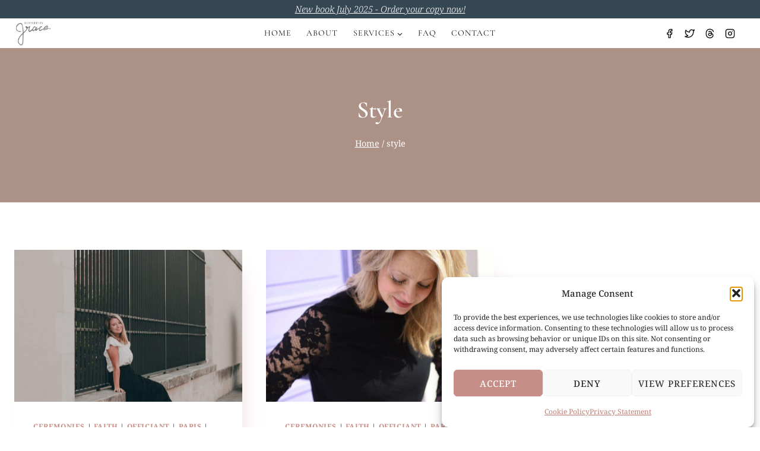

--- FILE ---
content_type: text/html; charset=UTF-8
request_url: https://ruffledbygrace.com/tag/style/
body_size: 31330
content:
<!doctype html>
<html lang="en" class="no-js" itemtype="https://schema.org/Blog" itemscope>
<head>
	<meta charset="UTF-8">
	<meta name="viewport" content="width=device-width, initial-scale=1, minimum-scale=1">
	<meta name='robots' content='index, follow, max-image-preview:large, max-snippet:-1, max-video-preview:-1' />

	<!-- This site is optimized with the Yoast SEO plugin v26.8 - https://yoast.com/product/yoast-seo-wordpress/ -->
	<title>style Archives | Ruffled By Grace - Pastor, Author, Paris Wedding Officiant</title>
	<link rel="canonical" href="https://ruffledbygrace.com/tag/style/" />
	<meta property="og:locale" content="en_US" />
	<meta property="og:type" content="article" />
	<meta property="og:title" content="style Archives | Ruffled By Grace - Pastor, Author, Paris Wedding Officiant" />
	<meta property="og:url" content="https://ruffledbygrace.com/tag/style/" />
	<meta property="og:site_name" content="Ruffled By Grace - Pastor, Author, Paris Wedding Officiant" />
	<meta name="twitter:card" content="summary_large_image" />
	<script type="application/ld+json" class="yoast-schema-graph">{"@context":"https://schema.org","@graph":[{"@type":"CollectionPage","@id":"https://ruffledbygrace.com/tag/style/","url":"https://ruffledbygrace.com/tag/style/","name":"style Archives | Ruffled By Grace - Pastor, Author, Paris Wedding Officiant","isPartOf":{"@id":"https://ruffledbygrace.com/#website"},"primaryImageOfPage":{"@id":"https://ruffledbygrace.com/tag/style/#primaryimage"},"image":{"@id":"https://ruffledbygrace.com/tag/style/#primaryimage"},"thumbnailUrl":"https://ruffledbygrace.com/wp-content/uploads/2019/10/img_0360.jpg.jpeg","breadcrumb":{"@id":"https://ruffledbygrace.com/tag/style/#breadcrumb"},"inLanguage":"en"},{"@type":"ImageObject","inLanguage":"en","@id":"https://ruffledbygrace.com/tag/style/#primaryimage","url":"https://ruffledbygrace.com/wp-content/uploads/2019/10/img_0360.jpg.jpeg","contentUrl":"https://ruffledbygrace.com/wp-content/uploads/2019/10/img_0360.jpg.jpeg","width":1060,"height":1600,"caption":"Ruffled By Grace introduces our new Intern"},{"@type":"BreadcrumbList","@id":"https://ruffledbygrace.com/tag/style/#breadcrumb","itemListElement":[{"@type":"ListItem","position":1,"name":"Home","item":"https://ruffledbygrace.com/"},{"@type":"ListItem","position":2,"name":"style"}]},{"@type":"WebSite","@id":"https://ruffledbygrace.com/#website","url":"https://ruffledbygrace.com/","name":"Ruffled By Grace - Pastor, Author, Paris Wedding Officiant","description":"Weddings, Elopements, Other Religious and Spiritual Ceremonies","potentialAction":[{"@type":"SearchAction","target":{"@type":"EntryPoint","urlTemplate":"https://ruffledbygrace.com/?s={search_term_string}"},"query-input":{"@type":"PropertyValueSpecification","valueRequired":true,"valueName":"search_term_string"}}],"inLanguage":"en"}]}</script>
	<!-- / Yoast SEO plugin. -->


<link rel="alternate" type="application/rss+xml" title="Ruffled By Grace - Pastor, Author, Paris Wedding Officiant &raquo; Feed" href="https://ruffledbygrace.com/feed/" />
<link rel="alternate" type="application/rss+xml" title="Ruffled By Grace - Pastor, Author, Paris Wedding Officiant &raquo; Comments Feed" href="https://ruffledbygrace.com/comments/feed/" />
<link rel="alternate" type="text/calendar" title="Ruffled By Grace - Pastor, Author, Paris Wedding Officiant &raquo; iCal Feed" href="https://ruffledbygrace.com/events/?ical=1" />
			<script>document.documentElement.classList.remove( 'no-js' );</script>
			<link rel="alternate" type="application/rss+xml" title="Ruffled By Grace - Pastor, Author, Paris Wedding Officiant &raquo; style Tag Feed" href="https://ruffledbygrace.com/tag/style/feed/" />
<style id='wp-img-auto-sizes-contain-inline-css'>
img:is([sizes=auto i],[sizes^="auto," i]){contain-intrinsic-size:3000px 1500px}
/*# sourceURL=wp-img-auto-sizes-contain-inline-css */
</style>

<link rel='stylesheet' id='sbi_styles-css' href='https://ruffledbygrace.com/wp-content/plugins/instagram-feed/css/sbi-styles.min.css?ver=6.10.0' media='all' />
<style id='wp-emoji-styles-inline-css'>

	img.wp-smiley, img.emoji {
		display: inline !important;
		border: none !important;
		box-shadow: none !important;
		height: 1em !important;
		width: 1em !important;
		margin: 0 0.07em !important;
		vertical-align: -0.1em !important;
		background: none !important;
		padding: 0 !important;
	}
/*# sourceURL=wp-emoji-styles-inline-css */
</style>
<link rel='stylesheet' id='wp-block-library-css' href='https://ruffledbygrace.com/wp-includes/css/dist/block-library/style.min.css?ver=6.9' media='all' />
<link rel='stylesheet' id='wc-blocks-style-css' href='https://ruffledbygrace.com/wp-content/plugins/woocommerce/assets/client/blocks/wc-blocks.css?ver=wc-10.4.3' media='all' />
<style id='global-styles-inline-css'>
:root{--wp--preset--aspect-ratio--square: 1;--wp--preset--aspect-ratio--4-3: 4/3;--wp--preset--aspect-ratio--3-4: 3/4;--wp--preset--aspect-ratio--3-2: 3/2;--wp--preset--aspect-ratio--2-3: 2/3;--wp--preset--aspect-ratio--16-9: 16/9;--wp--preset--aspect-ratio--9-16: 9/16;--wp--preset--color--black: #000000;--wp--preset--color--cyan-bluish-gray: #abb8c3;--wp--preset--color--white: #ffffff;--wp--preset--color--pale-pink: #f78da7;--wp--preset--color--vivid-red: #cf2e2e;--wp--preset--color--luminous-vivid-orange: #ff6900;--wp--preset--color--luminous-vivid-amber: #fcb900;--wp--preset--color--light-green-cyan: #7bdcb5;--wp--preset--color--vivid-green-cyan: #00d084;--wp--preset--color--pale-cyan-blue: #8ed1fc;--wp--preset--color--vivid-cyan-blue: #0693e3;--wp--preset--color--vivid-purple: #9b51e0;--wp--preset--color--theme-palette-1: var(--global-palette1);--wp--preset--color--theme-palette-2: var(--global-palette2);--wp--preset--color--theme-palette-3: var(--global-palette3);--wp--preset--color--theme-palette-4: var(--global-palette4);--wp--preset--color--theme-palette-5: var(--global-palette5);--wp--preset--color--theme-palette-6: var(--global-palette6);--wp--preset--color--theme-palette-7: var(--global-palette7);--wp--preset--color--theme-palette-8: var(--global-palette8);--wp--preset--color--theme-palette-9: var(--global-palette9);--wp--preset--color--theme-palette-10: var(--global-palette10);--wp--preset--color--theme-palette-11: var(--global-palette11);--wp--preset--color--theme-palette-12: var(--global-palette12);--wp--preset--color--theme-palette-13: var(--global-palette13);--wp--preset--color--theme-palette-14: var(--global-palette14);--wp--preset--color--theme-palette-15: var(--global-palette15);--wp--preset--gradient--vivid-cyan-blue-to-vivid-purple: linear-gradient(135deg,rgb(6,147,227) 0%,rgb(155,81,224) 100%);--wp--preset--gradient--light-green-cyan-to-vivid-green-cyan: linear-gradient(135deg,rgb(122,220,180) 0%,rgb(0,208,130) 100%);--wp--preset--gradient--luminous-vivid-amber-to-luminous-vivid-orange: linear-gradient(135deg,rgb(252,185,0) 0%,rgb(255,105,0) 100%);--wp--preset--gradient--luminous-vivid-orange-to-vivid-red: linear-gradient(135deg,rgb(255,105,0) 0%,rgb(207,46,46) 100%);--wp--preset--gradient--very-light-gray-to-cyan-bluish-gray: linear-gradient(135deg,rgb(238,238,238) 0%,rgb(169,184,195) 100%);--wp--preset--gradient--cool-to-warm-spectrum: linear-gradient(135deg,rgb(74,234,220) 0%,rgb(151,120,209) 20%,rgb(207,42,186) 40%,rgb(238,44,130) 60%,rgb(251,105,98) 80%,rgb(254,248,76) 100%);--wp--preset--gradient--blush-light-purple: linear-gradient(135deg,rgb(255,206,236) 0%,rgb(152,150,240) 100%);--wp--preset--gradient--blush-bordeaux: linear-gradient(135deg,rgb(254,205,165) 0%,rgb(254,45,45) 50%,rgb(107,0,62) 100%);--wp--preset--gradient--luminous-dusk: linear-gradient(135deg,rgb(255,203,112) 0%,rgb(199,81,192) 50%,rgb(65,88,208) 100%);--wp--preset--gradient--pale-ocean: linear-gradient(135deg,rgb(255,245,203) 0%,rgb(182,227,212) 50%,rgb(51,167,181) 100%);--wp--preset--gradient--electric-grass: linear-gradient(135deg,rgb(202,248,128) 0%,rgb(113,206,126) 100%);--wp--preset--gradient--midnight: linear-gradient(135deg,rgb(2,3,129) 0%,rgb(40,116,252) 100%);--wp--preset--font-size--small: var(--global-font-size-small);--wp--preset--font-size--medium: var(--global-font-size-medium);--wp--preset--font-size--large: var(--global-font-size-large);--wp--preset--font-size--x-large: 42px;--wp--preset--font-size--larger: var(--global-font-size-larger);--wp--preset--font-size--xxlarge: var(--global-font-size-xxlarge);--wp--preset--font-family--inter: "Inter", sans-serif;--wp--preset--font-family--cardo: Cardo;--wp--preset--spacing--20: 0.44rem;--wp--preset--spacing--30: 0.67rem;--wp--preset--spacing--40: 1rem;--wp--preset--spacing--50: 1.5rem;--wp--preset--spacing--60: 2.25rem;--wp--preset--spacing--70: 3.38rem;--wp--preset--spacing--80: 5.06rem;--wp--preset--shadow--natural: 6px 6px 9px rgba(0, 0, 0, 0.2);--wp--preset--shadow--deep: 12px 12px 50px rgba(0, 0, 0, 0.4);--wp--preset--shadow--sharp: 6px 6px 0px rgba(0, 0, 0, 0.2);--wp--preset--shadow--outlined: 6px 6px 0px -3px rgb(255, 255, 255), 6px 6px rgb(0, 0, 0);--wp--preset--shadow--crisp: 6px 6px 0px rgb(0, 0, 0);}:where(.is-layout-flex){gap: 0.5em;}:where(.is-layout-grid){gap: 0.5em;}body .is-layout-flex{display: flex;}.is-layout-flex{flex-wrap: wrap;align-items: center;}.is-layout-flex > :is(*, div){margin: 0;}body .is-layout-grid{display: grid;}.is-layout-grid > :is(*, div){margin: 0;}:where(.wp-block-columns.is-layout-flex){gap: 2em;}:where(.wp-block-columns.is-layout-grid){gap: 2em;}:where(.wp-block-post-template.is-layout-flex){gap: 1.25em;}:where(.wp-block-post-template.is-layout-grid){gap: 1.25em;}.has-black-color{color: var(--wp--preset--color--black) !important;}.has-cyan-bluish-gray-color{color: var(--wp--preset--color--cyan-bluish-gray) !important;}.has-white-color{color: var(--wp--preset--color--white) !important;}.has-pale-pink-color{color: var(--wp--preset--color--pale-pink) !important;}.has-vivid-red-color{color: var(--wp--preset--color--vivid-red) !important;}.has-luminous-vivid-orange-color{color: var(--wp--preset--color--luminous-vivid-orange) !important;}.has-luminous-vivid-amber-color{color: var(--wp--preset--color--luminous-vivid-amber) !important;}.has-light-green-cyan-color{color: var(--wp--preset--color--light-green-cyan) !important;}.has-vivid-green-cyan-color{color: var(--wp--preset--color--vivid-green-cyan) !important;}.has-pale-cyan-blue-color{color: var(--wp--preset--color--pale-cyan-blue) !important;}.has-vivid-cyan-blue-color{color: var(--wp--preset--color--vivid-cyan-blue) !important;}.has-vivid-purple-color{color: var(--wp--preset--color--vivid-purple) !important;}.has-black-background-color{background-color: var(--wp--preset--color--black) !important;}.has-cyan-bluish-gray-background-color{background-color: var(--wp--preset--color--cyan-bluish-gray) !important;}.has-white-background-color{background-color: var(--wp--preset--color--white) !important;}.has-pale-pink-background-color{background-color: var(--wp--preset--color--pale-pink) !important;}.has-vivid-red-background-color{background-color: var(--wp--preset--color--vivid-red) !important;}.has-luminous-vivid-orange-background-color{background-color: var(--wp--preset--color--luminous-vivid-orange) !important;}.has-luminous-vivid-amber-background-color{background-color: var(--wp--preset--color--luminous-vivid-amber) !important;}.has-light-green-cyan-background-color{background-color: var(--wp--preset--color--light-green-cyan) !important;}.has-vivid-green-cyan-background-color{background-color: var(--wp--preset--color--vivid-green-cyan) !important;}.has-pale-cyan-blue-background-color{background-color: var(--wp--preset--color--pale-cyan-blue) !important;}.has-vivid-cyan-blue-background-color{background-color: var(--wp--preset--color--vivid-cyan-blue) !important;}.has-vivid-purple-background-color{background-color: var(--wp--preset--color--vivid-purple) !important;}.has-black-border-color{border-color: var(--wp--preset--color--black) !important;}.has-cyan-bluish-gray-border-color{border-color: var(--wp--preset--color--cyan-bluish-gray) !important;}.has-white-border-color{border-color: var(--wp--preset--color--white) !important;}.has-pale-pink-border-color{border-color: var(--wp--preset--color--pale-pink) !important;}.has-vivid-red-border-color{border-color: var(--wp--preset--color--vivid-red) !important;}.has-luminous-vivid-orange-border-color{border-color: var(--wp--preset--color--luminous-vivid-orange) !important;}.has-luminous-vivid-amber-border-color{border-color: var(--wp--preset--color--luminous-vivid-amber) !important;}.has-light-green-cyan-border-color{border-color: var(--wp--preset--color--light-green-cyan) !important;}.has-vivid-green-cyan-border-color{border-color: var(--wp--preset--color--vivid-green-cyan) !important;}.has-pale-cyan-blue-border-color{border-color: var(--wp--preset--color--pale-cyan-blue) !important;}.has-vivid-cyan-blue-border-color{border-color: var(--wp--preset--color--vivid-cyan-blue) !important;}.has-vivid-purple-border-color{border-color: var(--wp--preset--color--vivid-purple) !important;}.has-vivid-cyan-blue-to-vivid-purple-gradient-background{background: var(--wp--preset--gradient--vivid-cyan-blue-to-vivid-purple) !important;}.has-light-green-cyan-to-vivid-green-cyan-gradient-background{background: var(--wp--preset--gradient--light-green-cyan-to-vivid-green-cyan) !important;}.has-luminous-vivid-amber-to-luminous-vivid-orange-gradient-background{background: var(--wp--preset--gradient--luminous-vivid-amber-to-luminous-vivid-orange) !important;}.has-luminous-vivid-orange-to-vivid-red-gradient-background{background: var(--wp--preset--gradient--luminous-vivid-orange-to-vivid-red) !important;}.has-very-light-gray-to-cyan-bluish-gray-gradient-background{background: var(--wp--preset--gradient--very-light-gray-to-cyan-bluish-gray) !important;}.has-cool-to-warm-spectrum-gradient-background{background: var(--wp--preset--gradient--cool-to-warm-spectrum) !important;}.has-blush-light-purple-gradient-background{background: var(--wp--preset--gradient--blush-light-purple) !important;}.has-blush-bordeaux-gradient-background{background: var(--wp--preset--gradient--blush-bordeaux) !important;}.has-luminous-dusk-gradient-background{background: var(--wp--preset--gradient--luminous-dusk) !important;}.has-pale-ocean-gradient-background{background: var(--wp--preset--gradient--pale-ocean) !important;}.has-electric-grass-gradient-background{background: var(--wp--preset--gradient--electric-grass) !important;}.has-midnight-gradient-background{background: var(--wp--preset--gradient--midnight) !important;}.has-small-font-size{font-size: var(--wp--preset--font-size--small) !important;}.has-medium-font-size{font-size: var(--wp--preset--font-size--medium) !important;}.has-large-font-size{font-size: var(--wp--preset--font-size--large) !important;}.has-x-large-font-size{font-size: var(--wp--preset--font-size--x-large) !important;}
/*# sourceURL=global-styles-inline-css */
</style>

<style id='classic-theme-styles-inline-css'>
/*! This file is auto-generated */
.wp-block-button__link{color:#fff;background-color:#32373c;border-radius:9999px;box-shadow:none;text-decoration:none;padding:calc(.667em + 2px) calc(1.333em + 2px);font-size:1.125em}.wp-block-file__button{background:#32373c;color:#fff;text-decoration:none}
/*# sourceURL=/wp-includes/css/classic-themes.min.css */
</style>
<link rel='stylesheet' id='wpautoterms_css-css' href='https://ruffledbygrace.com/wp-content/plugins/auto-terms-of-service-and-privacy-policy/css/wpautoterms.css?ver=6.9' media='all' />
<style id='woocommerce-inline-inline-css'>
.woocommerce form .form-row .required { visibility: visible; }
/*# sourceURL=woocommerce-inline-inline-css */
</style>
<link rel='stylesheet' id='cmplz-general-css' href='https://ruffledbygrace.com/wp-content/plugins/complianz-gdpr/assets/css/cookieblocker.min.css?ver=1765897377' media='all' />
<link rel='stylesheet' id='kadence-global-css' href='https://ruffledbygrace.com/wp-content/themes/kadence/assets/css/global.min.css?ver=1.4.3' media='all' />
<style id='kadence-global-inline-css'>
/* Kadence Base CSS */
:root{--global-palette1:#c68e86;--global-palette2:#e2c0bf;--global-palette3:#0b0f11;--global-palette4:#303639;--global-palette5:#364754;--global-palette6:#be7e74;--global-palette7:#fed0c3;--global-palette8:#f9f1f1;--global-palette9:#ffffff;--global-palette10:oklch(from var(--global-palette1) calc(l + 0.10 * (1 - l)) calc(c * 1.00) calc(h + 180) / 100%);--global-palette11:#13612e;--global-palette12:#1159af;--global-palette13:#b82105;--global-palette14:#f7630c;--global-palette15:#f5a524;--global-palette9rgb:255, 255, 255;--global-palette-highlight:var(--global-palette1);--global-palette-highlight-alt:var(--global-palette2);--global-palette-highlight-alt2:var(--global-palette9);--global-palette-btn-bg:var(--global-palette1);--global-palette-btn-bg-hover:var(--global-palette2);--global-palette-btn:var(--global-palette9);--global-palette-btn-hover:var(--global-palette3);--global-palette-btn-sec-bg:var(--global-palette7);--global-palette-btn-sec-bg-hover:var(--global-palette2);--global-palette-btn-sec:var(--global-palette3);--global-palette-btn-sec-hover:var(--global-palette9);--global-body-font-family:'Noto Serif', serif;--global-heading-font-family:'Cormorant Garamond', serif;--global-primary-nav-font-family:var(--global-heading-font-family, inherit);--global-fallback-font:sans-serif;--global-display-fallback-font:sans-serif;--global-content-width:1290px;--global-content-wide-width:calc(1290px + 230px);--global-content-narrow-width:950px;--global-content-edge-padding:1.5rem;--global-content-boxed-padding:5rem;--global-calc-content-width:calc(1290px - var(--global-content-edge-padding) - var(--global-content-edge-padding) );--wp--style--global--content-size:var(--global-calc-content-width);}.wp-site-blocks{--global-vw:calc( 100vw - ( 0.5 * var(--scrollbar-offset)));}body{background:var(--global-palette9);}body, input, select, optgroup, textarea{font-style:normal;font-weight:normal;font-size:17px;line-height:1.6;font-family:var(--global-body-font-family);color:var(--global-palette4);}.content-bg, body.content-style-unboxed .site{background:var(--global-palette9);}h1,h2,h3,h4,h5,h6{font-family:var(--global-heading-font-family);}h1{font-style:normal;font-weight:600;font-size:40px;line-height:1.5;text-transform:capitalize;color:var(--global-palette3);}h2{font-style:normal;font-weight:500;font-size:34px;line-height:1.5;text-transform:none;color:var(--global-palette3);}h3{font-style:italic;font-weight:500;font-size:28px;line-height:1.5;text-transform:none;color:var(--global-palette4);}h4{font-style:italic;font-weight:normal;font-size:25px;line-height:1.5;text-transform:none;color:var(--global-palette5);}h5{font-style:normal;font-weight:400;font-size:18px;line-height:1.5;text-transform:capitalize;color:var(--global-palette6);}h6{font-style:normal;font-weight:400;font-size:16px;line-height:1.5;letter-spacing:1px;text-transform:uppercase;color:var(--global-palette2);}@media all and (max-width: 767px){h1{font-size:38px;}h2{font-size:28px;}h3{font-size:25px;}h4{font-size:23px;}h5{font-size:20px;}}.entry-hero .kadence-breadcrumbs{max-width:1290px;}.site-container, .site-header-row-layout-contained, .site-footer-row-layout-contained, .entry-hero-layout-contained, .comments-area, .alignfull > .wp-block-cover__inner-container, .alignwide > .wp-block-cover__inner-container{max-width:var(--global-content-width);}.content-width-narrow .content-container.site-container, .content-width-narrow .hero-container.site-container{max-width:var(--global-content-narrow-width);}@media all and (min-width: 1520px){.wp-site-blocks .content-container  .alignwide{margin-left:-115px;margin-right:-115px;width:unset;max-width:unset;}}@media all and (min-width: 1210px){.content-width-narrow .wp-site-blocks .content-container .alignwide{margin-left:-130px;margin-right:-130px;width:unset;max-width:unset;}}.content-style-boxed .wp-site-blocks .entry-content .alignwide{margin-left:calc( -1 * var( --global-content-boxed-padding ) );margin-right:calc( -1 * var( --global-content-boxed-padding ) );}.content-area{margin-top:5rem;margin-bottom:5rem;}@media all and (max-width: 1024px){.content-area{margin-top:3rem;margin-bottom:3rem;}}@media all and (max-width: 767px){.content-area{margin-top:2rem;margin-bottom:2rem;}}@media all and (max-width: 1024px){:root{--global-content-boxed-padding:2rem;}}@media all and (max-width: 767px){:root{--global-content-boxed-padding:1.5rem;}}.entry-content-wrap{padding:5rem;}@media all and (max-width: 1024px){.entry-content-wrap{padding:2rem;}}@media all and (max-width: 767px){.entry-content-wrap{padding:1.5rem;}}.entry.single-entry{box-shadow:0px 15px 15px -30px rgba(0,0,0,0);border-radius:0px 0px 0px 0px;}.entry.loop-entry{border-radius:0px 0px 0px 0px;box-shadow:15px 15px 45px -30px var(--global-palette2);}.loop-entry .entry-content-wrap{padding:2rem;}@media all and (max-width: 1024px){.loop-entry .entry-content-wrap{padding:2rem;}}@media all and (max-width: 767px){.loop-entry .entry-content-wrap{padding:1.5rem;}}button, .button, .wp-block-button__link, input[type="button"], input[type="reset"], input[type="submit"], .fl-button, .elementor-button-wrapper .elementor-button, .wc-block-components-checkout-place-order-button, .wc-block-cart__submit{font-style:normal;font-weight:normal;font-size:12px;letter-spacing:1px;font-family:var(--global-body-font-family, inherit);text-transform:uppercase;border-radius:0px;padding:18px 40px 18px 40px;box-shadow:0px 0px 0px -7px rgba(0,0,0,0);}.wp-block-button.is-style-outline .wp-block-button__link{padding:18px 40px 18px 40px;}button:hover, button:focus, button:active, .button:hover, .button:focus, .button:active, .wp-block-button__link:hover, .wp-block-button__link:focus, .wp-block-button__link:active, input[type="button"]:hover, input[type="button"]:focus, input[type="button"]:active, input[type="reset"]:hover, input[type="reset"]:focus, input[type="reset"]:active, input[type="submit"]:hover, input[type="submit"]:focus, input[type="submit"]:active, .elementor-button-wrapper .elementor-button:hover, .elementor-button-wrapper .elementor-button:focus, .elementor-button-wrapper .elementor-button:active, .wc-block-cart__submit:hover{box-shadow:0px 15px 25px -7px rgba(0,0,0,0.1);}.kb-button.kb-btn-global-outline.kb-btn-global-inherit{padding-top:calc(18px - 2px);padding-right:calc(40px - 2px);padding-bottom:calc(18px - 2px);padding-left:calc(40px - 2px);}button.button-style-secondary, .button.button-style-secondary, .wp-block-button__link.button-style-secondary, input[type="button"].button-style-secondary, input[type="reset"].button-style-secondary, input[type="submit"].button-style-secondary, .fl-button.button-style-secondary, .elementor-button-wrapper .elementor-button.button-style-secondary, .wc-block-components-checkout-place-order-button.button-style-secondary, .wc-block-cart__submit.button-style-secondary{font-style:normal;font-weight:normal;font-size:12px;letter-spacing:1px;font-family:var(--global-body-font-family, inherit);text-transform:uppercase;}@media all and (min-width: 1025px){.transparent-header .entry-hero .entry-hero-container-inner{padding-top:calc(0px + 50px);}}@media all and (max-width: 1024px){.mobile-transparent-header .entry-hero .entry-hero-container-inner{padding-top:50px;}}@media all and (max-width: 767px){.mobile-transparent-header .entry-hero .entry-hero-container-inner{padding-top:50px;}}.post-archive-hero-section .entry-hero-container-inner{background-image:url('https://startertemplatecloud.com/g38/wp-content/uploads/sites/12/2022/02/pexels-castorly-stock-3641056.jpg');background-position:center;}.entry-hero.post-archive-hero-section .entry-header{min-height:260px;}.post-archive-hero-section .hero-section-overlay{background:rgba(18,29,22,0.35);}.wp-site-blocks .post-archive-title h1{color:var(--global-palette9);}.post-archive-title .kadence-breadcrumbs{color:var(--global-palette9);}.loop-entry.type-post h2.entry-title{font-style:normal;font-size:24px;color:var(--global-palette4);}
/* Kadence Header CSS */
@media all and (max-width: 1024px){.mobile-transparent-header #masthead{position:absolute;left:0px;right:0px;z-index:100;}.kadence-scrollbar-fixer.mobile-transparent-header #masthead{right:var(--scrollbar-offset,0);}.mobile-transparent-header #masthead, .mobile-transparent-header .site-top-header-wrap .site-header-row-container-inner, .mobile-transparent-header .site-main-header-wrap .site-header-row-container-inner, .mobile-transparent-header .site-bottom-header-wrap .site-header-row-container-inner{background:transparent;}.site-header-row-tablet-layout-fullwidth, .site-header-row-tablet-layout-standard{padding:0px;}}@media all and (min-width: 1025px){.transparent-header #masthead{position:absolute;left:0px;right:0px;z-index:100;}.transparent-header.kadence-scrollbar-fixer #masthead{right:var(--scrollbar-offset,0);}.transparent-header #masthead, .transparent-header .site-top-header-wrap .site-header-row-container-inner, .transparent-header .site-main-header-wrap .site-header-row-container-inner, .transparent-header .site-bottom-header-wrap .site-header-row-container-inner{background:transparent;}}.site-branding a.brand img{max-width:64px;}.site-branding a.brand img.svg-logo-image{width:64px;}.site-branding{padding:0px 0px 0px 0px;}#masthead, #masthead .kadence-sticky-header.item-is-fixed:not(.item-at-start):not(.site-header-row-container):not(.site-main-header-wrap), #masthead .kadence-sticky-header.item-is-fixed:not(.item-at-start) > .site-header-row-container-inner{background:#ffffff;}.site-main-header-wrap .site-header-row-container-inner{background:var(--global-palette9);}.site-main-header-inner-wrap{min-height:50px;}.site-top-header-wrap .site-header-row-container-inner{background:var(--global-palette5);}.site-top-header-inner-wrap{min-height:0px;}.site-main-header-wrap.site-header-row-container.site-header-focus-item.site-header-row-layout-standard.kadence-sticky-header.item-is-fixed.item-is-stuck, .site-header-upper-inner-wrap.kadence-sticky-header.item-is-fixed.item-is-stuck, .site-header-inner-wrap.kadence-sticky-header.item-is-fixed.item-is-stuck, .site-top-header-wrap.site-header-row-container.site-header-focus-item.site-header-row-layout-standard.kadence-sticky-header.item-is-fixed.item-is-stuck, .site-bottom-header-wrap.site-header-row-container.site-header-focus-item.site-header-row-layout-standard.kadence-sticky-header.item-is-fixed.item-is-stuck{box-shadow:0px 0px 0px 0px rgba(0,0,0,0);}.header-navigation[class*="header-navigation-style-underline"] .header-menu-container.primary-menu-container>ul>li>a:after{width:calc( 100% - 1.8em);}.main-navigation .primary-menu-container > ul > li.menu-item > a{padding-left:calc(1.8em / 2);padding-right:calc(1.8em / 2);padding-top:0.6em;padding-bottom:0.6em;color:var(--global-palette3);}.main-navigation .primary-menu-container > ul > li.menu-item .dropdown-nav-special-toggle{right:calc(1.8em / 2);}.main-navigation .primary-menu-container > ul li.menu-item > a{font-style:normal;font-weight:normal;font-size:14px;letter-spacing:1px;font-family:var(--global-primary-nav-font-family);text-transform:uppercase;}.main-navigation .primary-menu-container > ul > li.menu-item > a:hover{color:var(--global-palette1);}.main-navigation .primary-menu-container > ul > li.menu-item.current-menu-item > a{color:var(--global-palette1);}.header-navigation .header-menu-container ul ul.sub-menu, .header-navigation .header-menu-container ul ul.submenu{background:var(--global-palette9);box-shadow:15px 15px 45px 0px rgba(0,0,0,0.08);}.header-navigation .header-menu-container ul ul li.menu-item, .header-menu-container ul.menu > li.kadence-menu-mega-enabled > ul > li.menu-item > a{border-bottom:1px solid #eeeeee;border-radius:0px 0px 0px 0px;}.header-navigation .header-menu-container ul ul li.menu-item > a{width:200px;padding-top:1em;padding-bottom:1em;color:var(--global-palette3);font-style:normal;font-size:15px;line-height:1;}.header-navigation .header-menu-container ul ul li.menu-item > a:hover{color:var(--global-palette9);background:var(--global-palette2);border-radius:0px 0px 0px 0px;}.header-navigation .header-menu-container ul ul li.menu-item.current-menu-item > a{color:var(--global-palette9);background:var(--global-palette2);border-radius:0px 0px 0px 0px;}.mobile-toggle-open-container .menu-toggle-open, .mobile-toggle-open-container .menu-toggle-open:focus{color:var(--global-palette1);padding:0.4em 0.6em 0.4em 0.6em;font-size:14px;}.mobile-toggle-open-container .menu-toggle-open.menu-toggle-style-bordered{border:1px solid currentColor;}.mobile-toggle-open-container .menu-toggle-open .menu-toggle-icon{font-size:30px;}.mobile-toggle-open-container .menu-toggle-open:hover, .mobile-toggle-open-container .menu-toggle-open:focus-visible{color:var(--global-palette2);}.mobile-navigation ul li{font-style:normal;font-weight:normal;font-size:23px;line-height:1;font-family:Prata, serif;}@media all and (max-width: 767px){.mobile-navigation ul li{font-size:20px;}}.mobile-navigation ul li a{padding-top:1em;padding-bottom:1em;}.mobile-navigation ul li > a, .mobile-navigation ul li.menu-item-has-children > .drawer-nav-drop-wrap{color:var(--global-palette8);}.mobile-navigation ul li.current-menu-item > a, .mobile-navigation ul li.current-menu-item.menu-item-has-children > .drawer-nav-drop-wrap{color:var(--global-palette-highlight);}.mobile-navigation ul li.menu-item-has-children .drawer-nav-drop-wrap, .mobile-navigation ul li:not(.menu-item-has-children) a{border-bottom:1px solid rgba(255,255,255,0.1);}.mobile-navigation:not(.drawer-navigation-parent-toggle-true) ul li.menu-item-has-children .drawer-nav-drop-wrap button{border-left:1px solid rgba(255,255,255,0.1);}#mobile-drawer .drawer-inner, #mobile-drawer.popup-drawer-layout-fullwidth.popup-drawer-animation-slice .pop-portion-bg, #mobile-drawer.popup-drawer-layout-fullwidth.popup-drawer-animation-slice.pop-animated.show-drawer .drawer-inner{background:var(--global-palette1);}#mobile-drawer .drawer-header .drawer-toggle{padding:0.6em 0.15em 0.6em 0.15em;font-size:35px;}.header-html{font-style:italic;font-weight:300;font-size:15px;margin:3px 0px 4px 0px;}.header-html a{color:var(--global-palette9);}.header-social-wrap{margin:0px 10px 0px 0px;}.header-social-wrap .header-social-inner-wrap{font-size:1em;gap:0.3em;}.header-social-wrap .header-social-inner-wrap .social-button{color:var(--global-palette3);background:rgba(0,0,0,0);border:2px none currentColor;border-color:rgba(150,150,150,0);border-radius:0px;}.header-social-wrap .header-social-inner-wrap .social-button:hover{color:var(--global-palette2);}
/* Kadence Footer CSS */
#colophon{background:var(--global-palette9);}.site-middle-footer-wrap .site-footer-row-container-inner{background:var(--global-palette3);font-style:normal;font-weight:normal;line-height:1.8;color:var(--global-palette9);}.site-footer .site-middle-footer-wrap a:where(:not(.button):not(.wp-block-button__link):not(.wp-element-button)){color:var(--global-palette9);}.site-footer .site-middle-footer-wrap a:where(:not(.button):not(.wp-block-button__link):not(.wp-element-button)):hover{color:var(--global-palette7);}.site-middle-footer-inner-wrap{padding-top:60px;padding-bottom:60px;grid-column-gap:80px;grid-row-gap:80px;}.site-middle-footer-inner-wrap .widget{margin-bottom:30px;}.site-middle-footer-inner-wrap .widget-area .widget-title{font-style:normal;font-size:20px;text-transform:capitalize;color:var(--global-palette9);}.site-middle-footer-inner-wrap .site-footer-section:not(:last-child):after{right:calc(-80px / 2);}@media all and (max-width: 1024px){.site-middle-footer-inner-wrap{grid-column-gap:30px;grid-row-gap:30px;}.site-middle-footer-inner-wrap .widget{margin-bottom:30px;}.site-middle-footer-inner-wrap .site-footer-section:not(:last-child):after{right:calc(-30px / 2);}}.site-bottom-footer-wrap .site-footer-row-container-inner{background:var(--global-palette9);border-top:1px solid #eeeeee;}.site-bottom-footer-inner-wrap{padding-top:10px;padding-bottom:10px;grid-column-gap:30px;}.site-bottom-footer-inner-wrap .widget{margin-bottom:30px;}.site-bottom-footer-inner-wrap .site-footer-section:not(:last-child):after{right:calc(-30px / 2);}@media all and (max-width: 1024px){.site-bottom-footer-inner-wrap{padding-top:10px;padding-bottom:30px;}}.footer-social-wrap{margin:7px 0px 0px 0px;}.footer-social-wrap .footer-social-inner-wrap{font-size:1em;gap:0.3em;}.site-footer .site-footer-wrap .site-footer-section .footer-social-wrap .footer-social-inner-wrap .social-button{border:2px none transparent;border-radius:0px;}#colophon .footer-html{font-style:normal;font-weight:400;font-size:17px;font-family:var(--global-heading-font-family, inherit);}
/* Kadence Woo CSS */
.woocommerce table.shop_table td.product-quantity{min-width:130px;}.entry-hero.product-hero-section .entry-header{min-height:200px;}.product-title .single-category{font-weight:700;font-size:32px;line-height:1.5;color:var(--global-palette3);}.wp-site-blocks .product-hero-section .extra-title{font-weight:700;font-size:32px;line-height:1.5;}.woocommerce div.product .product_title{font-style:normal;font-size:38px;}@media all and (max-width: 1024px){.woocommerce div.product .product_title{font-size:32px;}}@media all and (max-width: 767px){.woocommerce div.product .product_title{font-size:25px;}}body.single-product{background:var(--global-palette8);}body.archive.tax-woo-product, body.post-type-archive-product{background:var(--global-palette8);}.product-archive-hero-section .entry-hero-container-inner{background-image:url('https://startertemplatecloud.com/g38/wp-content/uploads/sites/12/2022/02/pexels-castorly-stock-3641056.jpg');background-position:52% 50%;background-size:cover;}.entry-hero.product-archive-hero-section .entry-header{min-height:260px;}.product-archive-hero-section .hero-section-overlay{background:rgba(18,29,22,0.35);}.wp-site-blocks .product-archive-title h1{color:var(--global-palette9);}.product-archive-title .kadence-breadcrumbs{color:var(--global-palette9);}.product-archive-title .kadence-breadcrumbs a:hover{color:var(--global-palette1);}.woocommerce ul.products li.product h3, .woocommerce ul.products li.product .product-details .woocommerce-loop-product__title, .woocommerce ul.products li.product .product-details .woocommerce-loop-category__title, .wc-block-grid__products .wc-block-grid__product .wc-block-grid__product-title{font-style:normal;color:var(--global-palette3);}.woocommerce ul.products li.product .product-details .price, .wc-block-grid__products .wc-block-grid__product .wc-block-grid__product-price{font-style:normal;color:var(--global-palette5);}.woocommerce ul.products.woo-archive-btn-button .product-action-wrap .button:not(.kb-button), .woocommerce ul.products li.woo-archive-btn-button .button:not(.kb-button), .wc-block-grid__product.woo-archive-btn-button .product-details .wc-block-grid__product-add-to-cart .wp-block-button__link{border:2px none transparent;box-shadow:0px 0px 0px 0px rgba(0,0,0,0.0);}.woocommerce ul.products.woo-archive-btn-button .product-action-wrap .button:not(.kb-button):hover, .woocommerce ul.products li.woo-archive-btn-button .button:not(.kb-button):hover, .wc-block-grid__product.woo-archive-btn-button .product-details .wc-block-grid__product-add-to-cart .wp-block-button__link:hover{box-shadow:0px 0px 0px 0px rgba(0,0,0,0);}
/* Kadence Events CSS */
:root{--tec-color-background-events:transparent;--tec-color-text-event-date:var(--global-palette3);--tec-color-text-event-title:var(--global-palette3);--tec-color-text-events-title:var(--global-palette3);--tec-color-background-view-selector-list-item-hover:var(--global-palette7);--tec-color-background-secondary:var(--global-palette8);--tec-color-link-primary:var(--global-palette3);--tec-color-icon-active:var(--global-palette3);--tec-color-day-marker-month:var(--global-palette4);--tec-color-border-active-month-grid-hover:var(--global-palette5);--tec-color-accent-primary:var(--global-palette1);--tec-color-border-default:var(--global-gray-400);}
/*# sourceURL=kadence-global-inline-css */
</style>
<link rel='stylesheet' id='kadence-header-css' href='https://ruffledbygrace.com/wp-content/themes/kadence/assets/css/header.min.css?ver=1.4.3' media='all' />
<link rel='stylesheet' id='kadence-content-css' href='https://ruffledbygrace.com/wp-content/themes/kadence/assets/css/content.min.css?ver=1.4.3' media='all' />
<link rel='stylesheet' id='kadence-footer-css' href='https://ruffledbygrace.com/wp-content/themes/kadence/assets/css/footer.min.css?ver=1.4.3' media='all' />
<link rel='stylesheet' id='chld_thm_cfg_child-css' href='https://ruffledbygrace.com/wp-content/themes/kadence-child/style.css?ver=6.9' media='all' />
<link rel='stylesheet' id='kadence-woocommerce-css' href='https://ruffledbygrace.com/wp-content/themes/kadence/assets/css/woocommerce.min.css?ver=1.4.3' media='all' />
<link rel='stylesheet' id='kadence-tribe-css' href='https://ruffledbygrace.com/wp-content/themes/kadence/assets/css/tribe-events.min.css?ver=1.4.3' media='all' />
<style id='kadence-blocks-global-variables-inline-css'>
:root {--global-kb-font-size-sm:clamp(0.8rem, 0.73rem + 0.217vw, 0.9rem);--global-kb-font-size-md:clamp(1.1rem, 0.995rem + 0.326vw, 1.25rem);--global-kb-font-size-lg:clamp(1.75rem, 1.576rem + 0.543vw, 2rem);--global-kb-font-size-xl:clamp(2.25rem, 1.728rem + 1.63vw, 3rem);--global-kb-font-size-xxl:clamp(2.5rem, 1.456rem + 3.26vw, 4rem);--global-kb-font-size-xxxl:clamp(2.75rem, 0.489rem + 7.065vw, 6rem);}
/*# sourceURL=kadence-blocks-global-variables-inline-css */
</style>
<script src="https://ruffledbygrace.com/wp-includes/js/jquery/jquery.min.js?ver=3.7.1" id="jquery-core-js"></script>
<script src="https://ruffledbygrace.com/wp-includes/js/jquery/jquery-migrate.min.js?ver=3.4.1" id="jquery-migrate-js"></script>
<script src="https://ruffledbygrace.com/wp-includes/js/dist/dom-ready.min.js?ver=f77871ff7694fffea381" id="wp-dom-ready-js"></script>
<script src="https://ruffledbygrace.com/wp-content/plugins/auto-terms-of-service-and-privacy-policy/js/base.js?ver=3.0.4" id="wpautoterms_base-js"></script>
<script src="https://ruffledbygrace.com/wp-content/plugins/woocommerce/assets/js/jquery-blockui/jquery.blockUI.min.js?ver=2.7.0-wc.10.4.3" id="wc-jquery-blockui-js" defer data-wp-strategy="defer"></script>
<script id="wc-add-to-cart-js-extra">
var wc_add_to_cart_params = {"ajax_url":"/wp-admin/admin-ajax.php","wc_ajax_url":"/?wc-ajax=%%endpoint%%","i18n_view_cart":"View cart","cart_url":"https://ruffledbygrace.com/cart/","is_cart":"","cart_redirect_after_add":"no"};
//# sourceURL=wc-add-to-cart-js-extra
</script>
<script src="https://ruffledbygrace.com/wp-content/plugins/woocommerce/assets/js/frontend/add-to-cart.min.js?ver=10.4.3" id="wc-add-to-cart-js" defer data-wp-strategy="defer"></script>
<script src="https://ruffledbygrace.com/wp-content/plugins/woocommerce/assets/js/js-cookie/js.cookie.min.js?ver=2.1.4-wc.10.4.3" id="wc-js-cookie-js" defer data-wp-strategy="defer"></script>
<script id="woocommerce-js-extra">
var woocommerce_params = {"ajax_url":"/wp-admin/admin-ajax.php","wc_ajax_url":"/?wc-ajax=%%endpoint%%","i18n_password_show":"Show password","i18n_password_hide":"Hide password"};
//# sourceURL=woocommerce-js-extra
</script>
<script src="https://ruffledbygrace.com/wp-content/plugins/woocommerce/assets/js/frontend/woocommerce.min.js?ver=10.4.3" id="woocommerce-js" defer data-wp-strategy="defer"></script>
<link rel="https://api.w.org/" href="https://ruffledbygrace.com/wp-json/" /><link rel="alternate" title="JSON" type="application/json" href="https://ruffledbygrace.com/wp-json/wp/v2/tags/62" /><link rel="EditURI" type="application/rsd+xml" title="RSD" href="https://ruffledbygrace.com/xmlrpc.php?rsd" />
<meta name="generator" content="WordPress 6.9" />
<meta name="generator" content="WooCommerce 10.4.3" />
  <!-- Global site tag (gtag.js) - Google Analytics -->
  <script type="text/plain" data-service="google-analytics" data-category="statistics" async data-cmplz-src="https://www.googletagmanager.com/gtag/js?id=UA-83644326-3"></script>

  <script>
    window.dataLayer = window.dataLayer || [];
    function gtag(){dataLayer.push(arguments);}
    gtag('js', new Date());

    gtag('config', 'UA-83644326-3');
  </script>


<meta name="et-api-version" content="v1"><meta name="et-api-origin" content="https://ruffledbygrace.com"><link rel="https://theeventscalendar.com/" href="https://ruffledbygrace.com/wp-json/tribe/tickets/v1/" /><meta name="tec-api-version" content="v1"><meta name="tec-api-origin" content="https://ruffledbygrace.com"><link rel="alternate" href="https://ruffledbygrace.com/wp-json/tribe/events/v1/events/?tags=style" />			<style>.cmplz-hidden {
					display: none !important;
				}</style>	<noscript><style>.woocommerce-product-gallery{ opacity: 1 !important; }</style></noscript>
	<style class='wp-fonts-local'>
@font-face{font-family:Inter;font-style:normal;font-weight:300 900;font-display:fallback;src:url('https://ruffledbygrace.com/wp-content/plugins/woocommerce/assets/fonts/Inter-VariableFont_slnt,wght.woff2') format('woff2');font-stretch:normal;}
@font-face{font-family:Cardo;font-style:normal;font-weight:400;font-display:fallback;src:url('https://ruffledbygrace.com/wp-content/plugins/woocommerce/assets/fonts/cardo_normal_400.woff2') format('woff2');}
</style>
<link rel="preload" href="https://ruffledbygrace.com/wp-content/fonts/cormorant-garamond/co3ZmX5slCNuHLi8bLeY9MK7whWMhyjYrEtImSo.woff2" as="font" type="font/woff2" crossorigin><link rel="preload" href="https://ruffledbygrace.com/wp-content/fonts/cormorant-garamond/co3bmX5slCNuHLi8bLeY9MK7whWMhyjYqXtK.woff2" as="font" type="font/woff2" crossorigin><link rel="preload" href="https://ruffledbygrace.com/wp-content/fonts/noto-serif/ga6faw1J5X9T9RW6j9bNfFIMZhhWnFTyNZIQD1-_P3_ctw.woff2" as="font" type="font/woff2" crossorigin><link rel="preload" href="https://ruffledbygrace.com/wp-content/fonts/noto-serif/ga6daw1J5X9T9RW6j9bNVls-hfgvz8JcMofYTYf6D30.woff2" as="font" type="font/woff2" crossorigin><link rel="preload" href="https://ruffledbygrace.com/wp-content/fonts/prata/6xKhdSpbNNCT-sWPCm4.woff2" as="font" type="font/woff2" crossorigin><link rel='stylesheet' id='kadence-fonts-gfonts-css' href='https://ruffledbygrace.com/wp-content/fonts/694e2428b19fec1fff9b8a8df69e4432.css?ver=1.4.3' media='all' />
<link rel="icon" href="https://ruffledbygrace.com/wp-content/uploads/2018/01/cropped-marriage-rings-couple-with-a-heart-1-32x32.png" sizes="32x32" />
<link rel="icon" href="https://ruffledbygrace.com/wp-content/uploads/2018/01/cropped-marriage-rings-couple-with-a-heart-1-192x192.png" sizes="192x192" />
<link rel="apple-touch-icon" href="https://ruffledbygrace.com/wp-content/uploads/2018/01/cropped-marriage-rings-couple-with-a-heart-1-180x180.png" />
<meta name="msapplication-TileImage" content="https://ruffledbygrace.com/wp-content/uploads/2018/01/cropped-marriage-rings-couple-with-a-heart-1-270x270.png" />
		<style id="wp-custom-css">
			/* text effects */

.keep-all {
  word-break: keep-all;
}

.justify {
	text-align: justify;
	text-align-last: center;
}

.justify-left {
	text-align: justify;
	text-align-last: left;
}

.justify-right {
	text-align: justify;
	text-align-last: right;
}		</style>
		</head>

<body data-cmplz=1 class="archive tag tag-style tag-62 wp-custom-logo wp-embed-responsive wp-theme-kadence wp-child-theme-kadence-child theme-kadence woocommerce-no-js tribe-no-js tec-no-tickets-on-recurring tec-no-rsvp-on-recurring hfeed footer-on-bottom hide-focus-outline link-style-standard content-title-style-above content-width-normal content-style-boxed content-vertical-padding-show non-transparent-header mobile-non-transparent-header tribe-theme-kadence">
<div id="wrapper" class="site wp-site-blocks">
			<a class="skip-link screen-reader-text scroll-ignore" href="#main">Skip to content</a>
		<header id="masthead" class="site-header" role="banner" itemtype="https://schema.org/WPHeader" itemscope>
	<div id="main-header" class="site-header-wrap">
		<div class="site-header-inner-wrap">
			<div class="site-header-upper-wrap">
				<div class="site-header-upper-inner-wrap">
					<div class="site-top-header-wrap site-header-row-container site-header-focus-item site-header-row-layout-fullwidth" data-section="kadence_customizer_header_top">
	<div class="site-header-row-container-inner">
				<div class="site-container">
			<div class="site-top-header-inner-wrap site-header-row site-header-row-only-center-column site-header-row-center-column">
													<div class="site-header-top-section-center site-header-section site-header-section-center">
						<div class="site-header-item site-header-focus-item" data-section="kadence_customizer_header_html">
	<div class="header-html inner-link-style-normal"><div class="header-html-inner"><p><a href="https://amazon.com/author/michellewahila">New book July 2025 - Order your copy now!</a></p>
</div></div></div><!-- data-section="header_html" -->
					</div>
											</div>
		</div>
	</div>
</div>
<div class="site-main-header-wrap site-header-row-container site-header-focus-item site-header-row-layout-fullwidth kadence-sticky-header" data-section="kadence_customizer_header_main" data-shrink="false" data-reveal-scroll-up="false">
	<div class="site-header-row-container-inner">
				<div class="site-container">
			<div class="site-main-header-inner-wrap site-header-row site-header-row-has-sides site-header-row-center-column">
									<div class="site-header-main-section-left site-header-section site-header-section-left">
						<div class="site-header-item site-header-focus-item" data-section="title_tagline">
	<div class="site-branding branding-layout-standard site-brand-logo-only"><a class="brand has-logo-image" href="https://ruffledbygrace.com/" rel="home"><img width="718" height="489" src="https://ruffledbygrace.com/wp-content/uploads/2025/07/cropped-gracecharcol.png" class="custom-logo" alt="Ruffled By Grace &#8211; Pastor, Author, Paris Wedding Officiant" decoding="async" fetchpriority="high" srcset="https://ruffledbygrace.com/wp-content/uploads/2025/07/cropped-gracecharcol.png 718w, https://ruffledbygrace.com/wp-content/uploads/2025/07/cropped-gracecharcol-300x204.png 300w, https://ruffledbygrace.com/wp-content/uploads/2025/07/cropped-gracecharcol-600x409.png 600w" sizes="(max-width: 718px) 100vw, 718px" /></a></div></div><!-- data-section="title_tagline" -->
							<div class="site-header-main-section-left-center site-header-section site-header-section-left-center">
															</div>
												</div>
													<div class="site-header-main-section-center site-header-section site-header-section-center">
						<div class="site-header-item site-header-focus-item site-header-item-main-navigation header-navigation-layout-stretch-false header-navigation-layout-fill-stretch-false" data-section="kadence_customizer_primary_navigation">
		<nav id="site-navigation" class="main-navigation header-navigation hover-to-open nav--toggle-sub header-navigation-style-standard header-navigation-dropdown-animation-none" role="navigation" aria-label="Primary">
			<div class="primary-menu-container header-menu-container">
	<ul id="primary-menu" class="menu"><li id="menu-item-170" class="menu-item menu-item-type-post_type menu-item-object-page menu-item-home menu-item-170"><a href="https://ruffledbygrace.com/">HOME</a></li>
<li id="menu-item-172" class="menu-item menu-item-type-post_type menu-item-object-page menu-item-172"><a href="https://ruffledbygrace.com/about/">ABOUT</a></li>
<li id="menu-item-656" class="menu-item menu-item-type-custom menu-item-object-custom menu-item-has-children menu-item-656"><a href="#"><span class="nav-drop-title-wrap">SERVICES<span class="dropdown-nav-toggle"><span class="kadence-svg-iconset svg-baseline"><svg aria-hidden="true" class="kadence-svg-icon kadence-arrow-down-svg" fill="currentColor" version="1.1" xmlns="http://www.w3.org/2000/svg" width="24" height="24" viewBox="0 0 24 24"><title>Expand</title><path d="M5.293 9.707l6 6c0.391 0.391 1.024 0.391 1.414 0l6-6c0.391-0.391 0.391-1.024 0-1.414s-1.024-0.391-1.414 0l-5.293 5.293-5.293-5.293c-0.391-0.391-1.024-0.391-1.414 0s-0.391 1.024 0 1.414z"></path>
				</svg></span></span></span></a>
<ul class="sub-menu">
	<li id="menu-item-2390" class="menu-item menu-item-type-post_type menu-item-object-page menu-item-has-children menu-item-2390"><a href="https://ruffledbygrace.com/paris-elopements/"><span class="nav-drop-title-wrap">IN PARIS<span class="dropdown-nav-toggle"><span class="kadence-svg-iconset svg-baseline"><svg aria-hidden="true" class="kadence-svg-icon kadence-arrow-down-svg" fill="currentColor" version="1.1" xmlns="http://www.w3.org/2000/svg" width="24" height="24" viewBox="0 0 24 24"><title>Expand</title><path d="M5.293 9.707l6 6c0.391 0.391 1.024 0.391 1.414 0l6-6c0.391-0.391 0.391-1.024 0-1.414s-1.024-0.391-1.414 0l-5.293 5.293-5.293-5.293c-0.391-0.391-1.024-0.391-1.414 0s-0.391 1.024 0 1.414z"></path>
				</svg></span></span></span></a>
	<ul class="sub-menu">
		<li id="menu-item-473" class="menu-item menu-item-type-post_type menu-item-object-page menu-item-473"><a href="https://ruffledbygrace.com/paris-weddings/">PARIS WEDDINGS</a></li>
		<li id="menu-item-2389" class="menu-item menu-item-type-post_type menu-item-object-page menu-item-2389"><a href="https://ruffledbygrace.com/paris-elopements/">PARIS ELOPEMENTS</a></li>
		<li id="menu-item-561" class="menu-item menu-item-type-post_type menu-item-object-page menu-item-561"><a href="https://ruffledbygrace.com/paris-vow-renewals/">PARIS VOW RENEWALS</a></li>
	</ul>
</li>
	<li id="menu-item-2472" class="menu-item menu-item-type-post_type menu-item-object-page menu-item-2472"><a href="https://ruffledbygrace.com/weddings-elopements-and-vow-renewals-in-france-and-abroad/">OUTSIDE PARIS</a></li>
	<li id="menu-item-1790" class="menu-item menu-item-type-post_type menu-item-object-page menu-item-1790"><a href="https://ruffledbygrace.com/events-retreats/">EVENTS &#038; RETREATS</a></li>
	<li id="menu-item-562" class="menu-item menu-item-type-post_type menu-item-object-page menu-item-562"><a href="https://ruffledbygrace.com/paris-other-services/">OTHER SERVICES</a></li>
</ul>
</li>
<li id="menu-item-237" class="menu-item menu-item-type-post_type menu-item-object-page menu-item-237"><a href="https://ruffledbygrace.com/faq/">FAQ</a></li>
<li id="menu-item-171" class="menu-item menu-item-type-post_type menu-item-object-page menu-item-171"><a href="https://ruffledbygrace.com/contact/">CONTACT</a></li>
</ul>		</div>
	</nav><!-- #site-navigation -->
	</div><!-- data-section="primary_navigation" -->
					</div>
													<div class="site-header-main-section-right site-header-section site-header-section-right">
													<div class="site-header-main-section-right-center site-header-section site-header-section-right-center">
															</div>
							<div class="site-header-item site-header-focus-item" data-section="kadence_customizer_header_social">
	<div class="header-social-wrap"><div class="header-social-inner-wrap element-social-inner-wrap social-show-label-false social-style-filled"><a href="https://www.facebook.com/Rev.Wahila" aria-label="Facebook" target="_blank" rel="noopener noreferrer"  class="social-button header-social-item social-link-facebook"><span class="kadence-svg-iconset"><svg class="kadence-svg-icon kadence-facebook-alt-svg" fill="currentColor" version="1.1" xmlns="http://www.w3.org/2000/svg" width="24" height="24" viewBox="0 0 24 24"><title>Facebook</title><path d="M17 3v2h-2c-0.552 0-1.053 0.225-1.414 0.586s-0.586 0.862-0.586 1.414v3c0 0.552 0.448 1 1 1h2.719l-0.5 2h-2.219c-0.552 0-1 0.448-1 1v7h-2v-7c0-0.552-0.448-1-1-1h-2v-2h2c0.552 0 1-0.448 1-1v-3c0-1.105 0.447-2.103 1.172-2.828s1.723-1.172 2.828-1.172zM18 1h-3c-1.657 0-3.158 0.673-4.243 1.757s-1.757 2.586-1.757 4.243v2h-2c-0.552 0-1 0.448-1 1v4c0 0.552 0.448 1 1 1h2v7c0 0.552 0.448 1 1 1h4c0.552 0 1-0.448 1-1v-7h2c0.466 0 0.858-0.319 0.97-0.757l1-4c0.134-0.536-0.192-1.079-0.728-1.213-0.083-0.021-0.167-0.031-0.242-0.030h-3v-2h3c0.552 0 1-0.448 1-1v-4c0-0.552-0.448-1-1-1z"></path>
				</svg></span></a><a href="https://x.com/ruffledbygrace/" aria-label="Twitter" target="_blank" rel="noopener noreferrer"  class="social-button header-social-item social-link-twitter"><span class="kadence-svg-iconset"><svg class="kadence-svg-icon kadence-twitter-alt-svg" fill="currentColor" version="1.1" xmlns="http://www.w3.org/2000/svg" width="24" height="24" viewBox="0 0 24 24"><title>Twitter</title><path d="M20.833 5.262c-0.186 0.242-0.391 0.475-0.616 0.696-0.233 0.232-0.347 0.567-0.278 0.908 0.037 0.182 0.060 0.404 0.061 0.634 0 5.256-2.429 8.971-5.81 10.898-2.647 1.509-5.938 1.955-9.222 1.12 1.245-0.361 2.46-0.921 3.593-1.69 0.147-0.099 0.273-0.243 0.352-0.421 0.224-0.505-0.003-1.096-0.508-1.32-2.774-1.233-4.13-2.931-4.769-4.593-0.417-1.084-0.546-2.198-0.52-3.227 0.021-0.811 0.138-1.56 0.278-2.182 0.394 0.343 0.803 0.706 1.235 1.038 2.051 1.577 4.624 2.479 7.395 2.407 0.543-0.015 0.976-0.457 0.976-1v-1.011c-0.002-0.179 0.009-0.357 0.034-0.533 0.113-0.806 0.504-1.569 1.162-2.141 0.725-0.631 1.636-0.908 2.526-0.846s1.753 0.463 2.384 1.188c0.252 0.286 0.649 0.416 1.033 0.304 0.231-0.067 0.463-0.143 0.695-0.228zM22.424 2.183c-0.74 0.522-1.523 0.926-2.287 1.205-0.931-0.836-2.091-1.302-3.276-1.385-1.398-0.097-2.836 0.339-3.977 1.332-1.036 0.901-1.652 2.108-1.83 3.372-0.037 0.265-0.055 0.532-0.054 0.8-1.922-0.142-3.693-0.85-5.15-1.97-0.775-0.596-1.462-1.309-2.034-2.116-0.32-0.45-0.944-0.557-1.394-0.237-0.154 0.109-0.267 0.253-0.335 0.409 0 0-0.132 0.299-0.285 0.76-0.112 0.337-0.241 0.775-0.357 1.29-0.163 0.722-0.302 1.602-0.326 2.571-0.031 1.227 0.12 2.612 0.652 3.996 0.683 1.775 1.966 3.478 4.147 4.823-1.569 0.726-3.245 1.039-4.873 0.967-0.552-0.024-1.019 0.403-1.043 0.955-0.017 0.389 0.19 0.736 0.513 0.918 4.905 2.725 10.426 2.678 14.666 0.261 4.040-2.301 6.819-6.7 6.819-12.634-0.001-0.167-0.008-0.33-0.023-0.489 1.006-1.115 1.676-2.429 1.996-3.781 0.127-0.537-0.206-1.076-0.743-1.203-0.29-0.069-0.58-0.003-0.807 0.156z"></path>
				</svg></span></a><a href="https://www.threads.com/@ruffledbygrace" aria-label="Threads" target="_blank" rel="noopener noreferrer"  class="social-button header-social-item social-link-threads"><span class="kadence-svg-iconset"><svg class="kadence-svg-icon kadence-threads-svg" fill="currentColor" version="1.1" xmlns="http://www.w3.org/2000/svg" width="32" height="32" viewBox="0 0 448 512"><title>Threads</title><path d="M331.5 235.7c2.2 .9 4.2 1.9 6.3 2.8c29.2 14.1 50.6 35.2 61.8 61.4c15.7 36.5 17.2 95.8-30.3 143.2c-36.2 36.2-80.3 52.5-142.6 53h-.3c-70.2-.5-124.1-24.1-160.4-70.2c-32.3-41-48.9-98.1-49.5-169.6V256v-.2C17 184.3 33.6 127.2 65.9 86.2C102.2 40.1 156.2 16.5 226.4 16h.3c70.3 .5 124.9 24 162.3 69.9c18.4 22.7 32 50 40.6 81.7l-40.4 10.8c-7.1-25.8-17.8-47.8-32.2-65.4c-29.2-35.8-73-54.2-130.5-54.6c-57 .5-100.1 18.8-128.2 54.4C72.1 146.1 58.5 194.3 58 256c.5 61.7 14.1 109.9 40.3 143.3c28 35.6 71.2 53.9 128.2 54.4c51.4-.4 85.4-12.6 113.7-40.9c32.3-32.2 31.7-71.8 21.4-95.9c-6.1-14.2-17.1-26-31.9-34.9c-3.7 26.9-11.8 48.3-24.7 64.8c-17.1 21.8-41.4 33.6-72.7 35.3c-23.6 1.3-46.3-4.4-63.9-16c-20.8-13.8-33-34.8-34.3-59.3c-2.5-48.3 35.7-83 95.2-86.4c21.1-1.2 40.9-.3 59.2 2.8c-2.4-14.8-7.3-26.6-14.6-35.2c-10-11.7-25.6-17.7-46.2-17.8H227c-16.6 0-39 4.6-53.3 26.3l-34.4-23.6c19.2-29.1 50.3-45.1 87.8-45.1h.8c62.6 .4 99.9 39.5 103.7 107.7l-.2 .2zm-156 68.8c1.3 25.1 28.4 36.8 54.6 35.3c25.6-1.4 54.6-11.4 59.5-73.2c-13.2-2.9-27.8-4.4-43.4-4.4c-4.8 0-9.6 .1-14.4 .4c-42.9 2.4-57.2 23.2-56.2 41.8l-.1 .1z"></path>
				</svg></span></a><a href="https://instagram.com/ruffledbygrace" aria-label="Instagram" target="_blank" rel="noopener noreferrer"  class="social-button header-social-item social-link-instagram"><span class="kadence-svg-iconset"><svg class="kadence-svg-icon kadence-instagram-alt-svg" fill="currentColor" version="1.1" xmlns="http://www.w3.org/2000/svg" width="24" height="24" viewBox="0 0 24 24"><title>Instagram</title><path d="M7 1c-1.657 0-3.158 0.673-4.243 1.757s-1.757 2.586-1.757 4.243v10c0 1.657 0.673 3.158 1.757 4.243s2.586 1.757 4.243 1.757h10c1.657 0 3.158-0.673 4.243-1.757s1.757-2.586 1.757-4.243v-10c0-1.657-0.673-3.158-1.757-4.243s-2.586-1.757-4.243-1.757zM7 3h10c1.105 0 2.103 0.447 2.828 1.172s1.172 1.723 1.172 2.828v10c0 1.105-0.447 2.103-1.172 2.828s-1.723 1.172-2.828 1.172h-10c-1.105 0-2.103-0.447-2.828-1.172s-1.172-1.723-1.172-2.828v-10c0-1.105 0.447-2.103 1.172-2.828s1.723-1.172 2.828-1.172zM16.989 11.223c-0.15-0.972-0.571-1.857-1.194-2.567-0.754-0.861-1.804-1.465-3.009-1.644-0.464-0.074-0.97-0.077-1.477-0.002-1.366 0.202-2.521 0.941-3.282 1.967s-1.133 2.347-0.93 3.712 0.941 2.521 1.967 3.282 2.347 1.133 3.712 0.93 2.521-0.941 3.282-1.967 1.133-2.347 0.93-3.712zM15.011 11.517c0.122 0.82-0.1 1.609-0.558 2.227s-1.15 1.059-1.969 1.18-1.609-0.1-2.227-0.558-1.059-1.15-1.18-1.969 0.1-1.609 0.558-2.227 1.15-1.059 1.969-1.18c0.313-0.046 0.615-0.042 0.87-0.002 0.74 0.11 1.366 0.47 1.818 0.986 0.375 0.428 0.63 0.963 0.72 1.543zM17.5 7.5c0.552 0 1-0.448 1-1s-0.448-1-1-1-1 0.448-1 1 0.448 1 1 1z"></path>
				</svg></span></a></div></div></div><!-- data-section="header_social" -->
					</div>
							</div>
		</div>
	</div>
</div>
				</div>
			</div>
					</div>
	</div>
	
<div id="mobile-header" class="site-mobile-header-wrap">
	<div class="site-header-inner-wrap">
		<div class="site-header-upper-wrap">
			<div class="site-header-upper-inner-wrap">
			<div class="site-main-header-wrap site-header-focus-item site-header-row-layout-fullwidth site-header-row-tablet-layout-fullwidth site-header-row-mobile-layout-fullwidth ">
	<div class="site-header-row-container-inner">
		<div class="site-container">
			<div class="site-main-header-inner-wrap site-header-row site-header-row-has-sides site-header-row-no-center">
									<div class="site-header-main-section-left site-header-section site-header-section-left">
						<div class="site-header-item site-header-focus-item" data-section="title_tagline">
	<div class="site-branding mobile-site-branding branding-layout-standard branding-tablet-layout-inherit site-brand-logo-only branding-mobile-layout-inherit"><a class="brand has-logo-image" href="https://ruffledbygrace.com/" rel="home"><img width="718" height="489" src="https://ruffledbygrace.com/wp-content/uploads/2025/07/cropped-gracecharcol.png" class="custom-logo" alt="Ruffled By Grace &#8211; Pastor, Author, Paris Wedding Officiant" decoding="async" srcset="https://ruffledbygrace.com/wp-content/uploads/2025/07/cropped-gracecharcol.png 718w, https://ruffledbygrace.com/wp-content/uploads/2025/07/cropped-gracecharcol-300x204.png 300w, https://ruffledbygrace.com/wp-content/uploads/2025/07/cropped-gracecharcol-600x409.png 600w" sizes="(max-width: 718px) 100vw, 718px" /></a></div></div><!-- data-section="title_tagline" -->
					</div>
																	<div class="site-header-main-section-right site-header-section site-header-section-right">
						<div class="site-header-item site-header-focus-item site-header-item-navgation-popup-toggle" data-section="kadence_customizer_mobile_trigger">
		<div class="mobile-toggle-open-container">
						<button id="mobile-toggle" class="menu-toggle-open drawer-toggle menu-toggle-style-default" aria-label="Open menu" data-toggle-target="#mobile-drawer" data-toggle-body-class="showing-popup-drawer-from-right" aria-expanded="false" data-set-focus=".menu-toggle-close"
					>
						<span class="menu-toggle-icon"><span class="kadence-svg-iconset"><svg aria-hidden="true" class="kadence-svg-icon kadence-menu-svg" fill="currentColor" version="1.1" xmlns="http://www.w3.org/2000/svg" width="24" height="24" viewBox="0 0 24 24"><title>Toggle Menu</title><path d="M3 13h18c0.552 0 1-0.448 1-1s-0.448-1-1-1h-18c-0.552 0-1 0.448-1 1s0.448 1 1 1zM3 7h18c0.552 0 1-0.448 1-1s-0.448-1-1-1h-18c-0.552 0-1 0.448-1 1s0.448 1 1 1zM3 19h18c0.552 0 1-0.448 1-1s-0.448-1-1-1h-18c-0.552 0-1 0.448-1 1s0.448 1 1 1z"></path>
				</svg></span></span>
		</button>
	</div>
	</div><!-- data-section="mobile_trigger" -->
					</div>
							</div>
		</div>
	</div>
</div>
			</div>
		</div>
			</div>
</div>
</header><!-- #masthead -->

	<main id="inner-wrap" class="wrap kt-clear" role="main">
		<section class="entry-hero post-archive-hero-section entry-hero-layout-standard">
	<div class="entry-hero-container-inner">
		<div class="hero-section-overlay"></div>
		<div class="hero-container site-container">
			<header class="entry-header post-archive-title title-align-inherit title-tablet-align-inherit title-mobile-align-inherit">
				<h1 class="page-title archive-title">style</h1><nav id="kadence-breadcrumbs" aria-label="Breadcrumbs"  class="kadence-breadcrumbs"><div class="kadence-breadcrumb-container"><span><a href="https://ruffledbygrace.com/" itemprop="url" class="kadence-bc-home" ><span>Home</span></a></span> <span class="bc-delimiter">/</span> <span class="kadence-bread-current">style</span></div></nav>			</header><!-- .entry-header -->
		</div>
	</div>
</section><!-- .entry-hero -->
<div id="primary" class="content-area">
	<div class="content-container site-container">
		<div id="main" class="site-main">
			<div class="woocommerce kadence-woo-messages-none-woo-pages woocommerce-notices-wrapper"></div>				<ul id="archive-container" class="content-wrap kadence-posts-list grid-cols post-archive grid-sm-col-2 grid-lg-col-3 item-image-style-above">
					<li class="entry-list-item">
	<article class="entry content-bg loop-entry post-1477 post type-post status-publish format-standard has-post-thumbnail hentry category-ceremonies category-faith category-officiant category-paris category-website tag-assistant tag-blog tag-collaboration tag-collegegirl tag-communications tag-creativity tag-development tag-dreambig tag-empower tag-followyourdreams tag-friendship tag-inspire tag-intern tag-life tag-lovepeople tag-mindsetmatters tag-paris tag-passion tag-publicrelations tag-ruffled-by-grace tag-ruffledbygrace tag-student tag-studyabroadstudent tag-style tag-team tag-visual-identity tag-weddings tag-work tag-writer">
				<a aria-hidden="true" tabindex="-1" role="presentation" class="post-thumbnail kadence-thumbnail-ratio-2-3" aria-label="Meet The New Ruffled By Grace Intern" href="https://ruffledbygrace.com/meet-the-new-ruffled-by-grace-intern/">
			<div class="post-thumbnail-inner">
				<img width="768" height="1159" src="https://ruffledbygrace.com/wp-content/uploads/2019/10/img_0360.jpg-768x1159.jpeg" class="attachment-medium_large size-medium_large wp-post-image" alt="Meet the new Ruffled By Grace Intern" decoding="async" srcset="https://ruffledbygrace.com/wp-content/uploads/2019/10/img_0360.jpg-768x1159.jpeg 768w, https://ruffledbygrace.com/wp-content/uploads/2019/10/img_0360.jpg-600x906.jpeg 600w, https://ruffledbygrace.com/wp-content/uploads/2019/10/img_0360.jpg-199x300.jpeg 199w, https://ruffledbygrace.com/wp-content/uploads/2019/10/img_0360.jpg-678x1024.jpeg 678w, https://ruffledbygrace.com/wp-content/uploads/2019/10/img_0360.jpg.jpeg 1060w" sizes="(max-width: 768px) 100vw, 768px" />			</div>
		</a><!-- .post-thumbnail -->
				<div class="entry-content-wrap">
			<header class="entry-header">

			<div class="entry-taxonomies">
			<span class="category-links term-links category-style-normal">
				<a href="https://ruffledbygrace.com/category/ceremonies/" class="category-link-ceremonies" rel="tag">Ceremonies</a> | <a href="https://ruffledbygrace.com/category/faith/" class="category-link-faith" rel="tag">Faith</a> | <a href="https://ruffledbygrace.com/category/officiant/" class="category-link-officiant" rel="tag">Officiant</a> | <a href="https://ruffledbygrace.com/category/paris/" class="category-link-paris" rel="tag">Paris</a> | <a href="https://ruffledbygrace.com/category/website/" class="category-link-website" rel="tag">Website</a>			</span>
		</div><!-- .entry-taxonomies -->
		<h2 class="entry-title"><a href="https://ruffledbygrace.com/meet-the-new-ruffled-by-grace-intern/" rel="bookmark">Meet The New Ruffled By Grace Intern</a></h2><div class="entry-meta entry-meta-divider-dot">
	<span class="posted-by"><span class="meta-label">By</span><span class="author vcard"><a class="url fn n" href="https://ruffledbygrace.com/author/michelle/">Michelle Wahila</a></span></span>					<span class="posted-on">
						<time class="entry-date published" datetime="2019-10-02T05:24:12-04:00" itemprop="datePublished">October 2, 2019</time><time class="updated" datetime="2019-10-03T13:37:32-04:00" itemprop="dateModified">October 3, 2019</time>					</span>
					</div><!-- .entry-meta -->
</header><!-- .entry-header -->
	<div class="entry-summary">
		<p>Hey lovelies, I want to introduce you to someone special&#8230; Meet the New Ruffled By Grace Intern Kendall About Me…. Hello, My&#8230;</p>
	</div><!-- .entry-summary -->
	<footer class="entry-footer">
		<div class="entry-actions">
		<p class="more-link-wrap">
			<a href="https://ruffledbygrace.com/meet-the-new-ruffled-by-grace-intern/" class="post-more-link">
				Read More<span class="screen-reader-text"> Meet The New Ruffled By Grace Intern</span><span class="kadence-svg-iconset svg-baseline"><svg aria-hidden="true" class="kadence-svg-icon kadence-arrow-right-alt-svg" fill="currentColor" version="1.1" xmlns="http://www.w3.org/2000/svg" width="27" height="28" viewBox="0 0 27 28"><title>Continue</title><path d="M27 13.953c0 0.141-0.063 0.281-0.156 0.375l-6 5.531c-0.156 0.141-0.359 0.172-0.547 0.094-0.172-0.078-0.297-0.25-0.297-0.453v-3.5h-19.5c-0.281 0-0.5-0.219-0.5-0.5v-3c0-0.281 0.219-0.5 0.5-0.5h19.5v-3.5c0-0.203 0.109-0.375 0.297-0.453s0.391-0.047 0.547 0.078l6 5.469c0.094 0.094 0.156 0.219 0.156 0.359v0z"></path>
				</svg></span>			</a>
		</p>
	</div><!-- .entry-actions -->
	</footer><!-- .entry-footer -->
		</div>
	</article>
</li>
<li class="entry-list-item">
	<article class="entry content-bg loop-entry post-1155 post type-post status-publish format-standard has-post-thumbnail hentry category-ceremonies category-faith category-officiant category-paris category-pastor tag-ceremonies tag-clergy tag-clergywear tag-collar tag-collared tag-destination-wedding tag-english tag-english-speaking-officiant tag-fashion tag-paris tag-paris-pastor tag-paris-wedding-ceremony tag-pastor tag-style tag-women-in-ministry">
				<a aria-hidden="true" tabindex="-1" role="presentation" class="post-thumbnail kadence-thumbnail-ratio-2-3" aria-label="Paris Officiant Meets London Style" href="https://ruffledbygrace.com/paris-officiant-meets-london-style/">
			<div class="post-thumbnail-inner">
				<img width="768" height="1151" src="https://ruffledbygrace.com/wp-content/uploads/2018/05/anakat-40-768x1151.jpg" class="attachment-medium_large size-medium_large wp-post-image" alt="Paris Officiant Meets London Style" decoding="async" loading="lazy" srcset="https://ruffledbygrace.com/wp-content/uploads/2018/05/anakat-40-768x1151.jpg 768w, https://ruffledbygrace.com/wp-content/uploads/2018/05/anakat-40-600x899.jpg 600w, https://ruffledbygrace.com/wp-content/uploads/2018/05/anakat-40-200x300.jpg 200w, https://ruffledbygrace.com/wp-content/uploads/2018/05/anakat-40-684x1024.jpg 684w, https://ruffledbygrace.com/wp-content/uploads/2018/05/anakat-40-scaled.jpg 1709w" sizes="auto, (max-width: 768px) 100vw, 768px" />			</div>
		</a><!-- .post-thumbnail -->
				<div class="entry-content-wrap">
			<header class="entry-header">

			<div class="entry-taxonomies">
			<span class="category-links term-links category-style-normal">
				<a href="https://ruffledbygrace.com/category/ceremonies/" class="category-link-ceremonies" rel="tag">Ceremonies</a> | <a href="https://ruffledbygrace.com/category/faith/" class="category-link-faith" rel="tag">Faith</a> | <a href="https://ruffledbygrace.com/category/officiant/" class="category-link-officiant" rel="tag">Officiant</a> | <a href="https://ruffledbygrace.com/category/paris/" class="category-link-paris" rel="tag">Paris</a> | <a href="https://ruffledbygrace.com/category/pastor/" class="category-link-pastor" rel="tag">Pastor</a>			</span>
		</div><!-- .entry-taxonomies -->
		<h2 class="entry-title"><a href="https://ruffledbygrace.com/paris-officiant-meets-london-style/" rel="bookmark">Paris Officiant Meets London Style</a></h2><div class="entry-meta entry-meta-divider-dot">
	<span class="posted-by"><span class="meta-label">By</span><span class="author vcard"><a class="url fn n" href="https://ruffledbygrace.com/author/michelle/">Michelle Wahila</a></span></span>					<span class="posted-on">
						<time class="entry-date published" datetime="2018-05-07T06:15:20-04:00" itemprop="datePublished">May 7, 2018</time><time class="updated" datetime="2018-05-07T06:46:17-04:00" itemprop="dateModified">May 7, 2018</time>					</span>
					</div><!-- .entry-meta -->
</header><!-- .entry-header -->
	<div class="entry-summary">
		<p>Paris Officiant Meets London Style When a Paris officiant meets London style, great things happen! Recently, I was so delighted to meet&#8230;</p>
	</div><!-- .entry-summary -->
	<footer class="entry-footer">
		<div class="entry-actions">
		<p class="more-link-wrap">
			<a href="https://ruffledbygrace.com/paris-officiant-meets-london-style/" class="post-more-link">
				Read More<span class="screen-reader-text"> Paris Officiant Meets London Style</span><span class="kadence-svg-iconset svg-baseline"><svg aria-hidden="true" class="kadence-svg-icon kadence-arrow-right-alt-svg" fill="currentColor" version="1.1" xmlns="http://www.w3.org/2000/svg" width="27" height="28" viewBox="0 0 27 28"><title>Continue</title><path d="M27 13.953c0 0.141-0.063 0.281-0.156 0.375l-6 5.531c-0.156 0.141-0.359 0.172-0.547 0.094-0.172-0.078-0.297-0.25-0.297-0.453v-3.5h-19.5c-0.281 0-0.5-0.219-0.5-0.5v-3c0-0.281 0.219-0.5 0.5-0.5h19.5v-3.5c0-0.203 0.109-0.375 0.297-0.453s0.391-0.047 0.547 0.078l6 5.469c0.094 0.094 0.156 0.219 0.156 0.359v0z"></path>
				</svg></span>			</a>
		</p>
	</div><!-- .entry-actions -->
	</footer><!-- .entry-footer -->
		</div>
	</article>
</li>
				</ul>
						</div><!-- #main -->
			</div>
</div><!-- #primary -->
	</main><!-- #inner-wrap -->
	<footer id="colophon" class="site-footer" role="contentinfo">
	<div class="site-footer-wrap">
		<div class="site-middle-footer-wrap site-footer-row-container site-footer-focus-item site-footer-row-layout-standard site-footer-row-tablet-layout-default site-footer-row-mobile-layout-default" data-section="kadence_customizer_footer_middle">
	<div class="site-footer-row-container-inner">
				<div class="site-container">
			<div class="site-middle-footer-inner-wrap site-footer-row site-footer-row-columns-2 site-footer-row-column-layout-left-golden site-footer-row-tablet-column-layout-default site-footer-row-mobile-column-layout-row ft-ro-dir-column ft-ro-collapse-normal ft-ro-t-dir-default ft-ro-m-dir-default ft-ro-lstyle-noline">
									<div class="site-footer-middle-section-1 site-footer-section footer-section-inner-items-1">
						<div class="footer-widget-area widget-area site-footer-focus-item footer-widget1 content-align-right content-tablet-align-center content-mobile-align-default content-valign-middle content-tablet-valign-default content-mobile-valign-default" data-section="sidebar-widgets-footer1">
	<div class="footer-widget-area-inner site-info-inner">
		<section id="block-13" class="widget widget_block">
<div id="sb_instagram"  class="sbi sbi_mob_col_3 sbi_tab_col_3 sbi_col_4 sbi_width_resp" style="padding-bottom: 10px;"	 data-feedid="*1"  data-res="auto" data-cols="4" data-colsmobile="3" data-colstablet="3" data-num="8" data-nummobile="6" data-item-padding="5"	 data-shortcode-atts="{&quot;feed&quot;:&quot;1&quot;}"  data-postid="1155" data-locatornonce="00bf4c012b" data-imageaspectratio="1:1" data-sbi-flags="favorLocal,gdpr">
	
	<div id="sbi_images"  style="gap: 10px;">
		<div class="sbi_item sbi_type_image sbi_new sbi_transition"
	id="sbi_18517455013068617" data-date="1766345514">
	<div class="sbi_photo_wrap">
		<a class="sbi_photo" href="https://www.instagram.com/p/DSiY8JRDP63/" target="_blank" rel="noopener nofollow"
			data-full-res="https://scontent-lax3-1.cdninstagram.com/v/t51.82787-15/605017902_18514550899069262_8006321847183092579_n.jpg?stp=dst-jpg_e35_tt6&#038;_nc_cat=102&#038;ccb=7-5&#038;_nc_sid=18de74&#038;efg=eyJlZmdfdGFnIjoiRkVFRC5iZXN0X2ltYWdlX3VybGdlbi5DMyJ9&#038;_nc_ohc=eo2VE9jH7M8Q7kNvwGvMx7e&#038;_nc_oc=Adk70VU3Ltze5RBSagkIkCX2ruqGIcy0uapWDSX-qkVRw7EClOBCI8Yj_otTFcZhCxY&#038;_nc_zt=23&#038;_nc_ht=scontent-lax3-1.cdninstagram.com&#038;edm=AM6HXa8EAAAA&#038;_nc_gid=KRPgyw-YmgMK6reylYLPxA&#038;oh=00_AfqMvj-JxOyM-0byjlW3npw_RGQMZBbqf5xmeLCsZEvrrA&#038;oe=6978E311"
			data-img-src-set="{&quot;d&quot;:&quot;https:\/\/scontent-lax3-1.cdninstagram.com\/v\/t51.82787-15\/605017902_18514550899069262_8006321847183092579_n.jpg?stp=dst-jpg_e35_tt6&amp;_nc_cat=102&amp;ccb=7-5&amp;_nc_sid=18de74&amp;efg=eyJlZmdfdGFnIjoiRkVFRC5iZXN0X2ltYWdlX3VybGdlbi5DMyJ9&amp;_nc_ohc=eo2VE9jH7M8Q7kNvwGvMx7e&amp;_nc_oc=Adk70VU3Ltze5RBSagkIkCX2ruqGIcy0uapWDSX-qkVRw7EClOBCI8Yj_otTFcZhCxY&amp;_nc_zt=23&amp;_nc_ht=scontent-lax3-1.cdninstagram.com&amp;edm=AM6HXa8EAAAA&amp;_nc_gid=KRPgyw-YmgMK6reylYLPxA&amp;oh=00_AfqMvj-JxOyM-0byjlW3npw_RGQMZBbqf5xmeLCsZEvrrA&amp;oe=6978E311&quot;,&quot;150&quot;:&quot;https:\/\/scontent-lax3-1.cdninstagram.com\/v\/t51.82787-15\/605017902_18514550899069262_8006321847183092579_n.jpg?stp=dst-jpg_e35_tt6&amp;_nc_cat=102&amp;ccb=7-5&amp;_nc_sid=18de74&amp;efg=eyJlZmdfdGFnIjoiRkVFRC5iZXN0X2ltYWdlX3VybGdlbi5DMyJ9&amp;_nc_ohc=eo2VE9jH7M8Q7kNvwGvMx7e&amp;_nc_oc=Adk70VU3Ltze5RBSagkIkCX2ruqGIcy0uapWDSX-qkVRw7EClOBCI8Yj_otTFcZhCxY&amp;_nc_zt=23&amp;_nc_ht=scontent-lax3-1.cdninstagram.com&amp;edm=AM6HXa8EAAAA&amp;_nc_gid=KRPgyw-YmgMK6reylYLPxA&amp;oh=00_AfqMvj-JxOyM-0byjlW3npw_RGQMZBbqf5xmeLCsZEvrrA&amp;oe=6978E311&quot;,&quot;320&quot;:&quot;https:\/\/scontent-lax3-1.cdninstagram.com\/v\/t51.82787-15\/605017902_18514550899069262_8006321847183092579_n.jpg?stp=dst-jpg_e35_tt6&amp;_nc_cat=102&amp;ccb=7-5&amp;_nc_sid=18de74&amp;efg=eyJlZmdfdGFnIjoiRkVFRC5iZXN0X2ltYWdlX3VybGdlbi5DMyJ9&amp;_nc_ohc=eo2VE9jH7M8Q7kNvwGvMx7e&amp;_nc_oc=Adk70VU3Ltze5RBSagkIkCX2ruqGIcy0uapWDSX-qkVRw7EClOBCI8Yj_otTFcZhCxY&amp;_nc_zt=23&amp;_nc_ht=scontent-lax3-1.cdninstagram.com&amp;edm=AM6HXa8EAAAA&amp;_nc_gid=KRPgyw-YmgMK6reylYLPxA&amp;oh=00_AfqMvj-JxOyM-0byjlW3npw_RGQMZBbqf5xmeLCsZEvrrA&amp;oe=6978E311&quot;,&quot;640&quot;:&quot;https:\/\/scontent-lax3-1.cdninstagram.com\/v\/t51.82787-15\/605017902_18514550899069262_8006321847183092579_n.jpg?stp=dst-jpg_e35_tt6&amp;_nc_cat=102&amp;ccb=7-5&amp;_nc_sid=18de74&amp;efg=eyJlZmdfdGFnIjoiRkVFRC5iZXN0X2ltYWdlX3VybGdlbi5DMyJ9&amp;_nc_ohc=eo2VE9jH7M8Q7kNvwGvMx7e&amp;_nc_oc=Adk70VU3Ltze5RBSagkIkCX2ruqGIcy0uapWDSX-qkVRw7EClOBCI8Yj_otTFcZhCxY&amp;_nc_zt=23&amp;_nc_ht=scontent-lax3-1.cdninstagram.com&amp;edm=AM6HXa8EAAAA&amp;_nc_gid=KRPgyw-YmgMK6reylYLPxA&amp;oh=00_AfqMvj-JxOyM-0byjlW3npw_RGQMZBbqf5xmeLCsZEvrrA&amp;oe=6978E311&quot;}">
			<span class="sbi-screenreader">Solstice 2025

A strand of my Christmas lights bur</span>
									<img decoding="async" src="https://ruffledbygrace.com/wp-content/plugins/instagram-feed/img/placeholder.png" alt="Solstice 2025

A strand of my Christmas lights burnt out today. « Perfect » I thought because it’s already the darkest night. Now my house reflects the darkness. Sigh. 

It may have been the super flu talking (oh my goodness, I hope you have not been touched by this flu; it is awful), or maybe it was grief. Whatever it was, it felt heavy, dark, and sad.

I’m tempted to say that those sentiments reflect all of 2025, but that wouldn’t be fair or true. Yes, my 2025 has contained its share of grief, but it was also full of joy, laughter, a little champagne, and good things. I am trying to hold those both together. 

Gosh, it feels like I am always trying to just hold it together. And aren’t we all? At one point or another, we are all trying our best and hanging on for dear life: meandering through the darkness, searching for meaning, looking for joy. 

On this darkest night of the year in the northern hemisphere, I am simply holding hope for tomorrow. That’s it. I don’t need to hold it all together. I just hope and pray that tomorrow I will see the morning light - and I know that there will be more light tomorrow than there was today.

Tonight I will light candles and snuggle in with this little furry monster and 3 of my favorites. And I hope that it will spark a little joy. And my hopeful heart plus their brightness will be a little more light in this place. I don’t need my twinkling mantle lights to find that kind of light.

May this longest night bring you rest and deep rejuvenation. May you find quiet and calm. May you be embraced by hope in the dark.
#solstice 
#ruffledbygrace 
#solsticedhiver" aria-hidden="true">
		</a>
	</div>
</div><div class="sbi_item sbi_type_image sbi_new sbi_transition"
	id="sbi_18058535312282118" data-date="1764338621">
	<div class="sbi_photo_wrap">
		<a class="sbi_photo" href="https://www.instagram.com/p/DRmlFIPknP9/" target="_blank" rel="noopener nofollow"
			data-full-res="https://scontent-lax3-2.cdninstagram.com/v/t51.82787-15/587783194_18510908959069262_6689367548419814373_n.jpg?stp=dst-jpg_e35_tt6&#038;_nc_cat=103&#038;ccb=7-5&#038;_nc_sid=18de74&#038;efg=eyJlZmdfdGFnIjoiRkVFRC5iZXN0X2ltYWdlX3VybGdlbi5DMyJ9&#038;_nc_ohc=U7bu75mu3PMQ7kNvwEPeUQ7&#038;_nc_oc=AdnsSMsW_JMQ1qhryni26IVsXdM0QTRaPNj7h1NWsQ5zo2McFdX78UbINUwEogxp1SA&#038;_nc_zt=23&#038;_nc_ht=scontent-lax3-2.cdninstagram.com&#038;edm=AM6HXa8EAAAA&#038;_nc_gid=KRPgyw-YmgMK6reylYLPxA&#038;oh=00_Afrb9q6KdzgutrqGMMQkSihdOvzrydWu3AX6M8IW8qm0MA&#038;oe=6978BC02"
			data-img-src-set="{&quot;d&quot;:&quot;https:\/\/scontent-lax3-2.cdninstagram.com\/v\/t51.82787-15\/587783194_18510908959069262_6689367548419814373_n.jpg?stp=dst-jpg_e35_tt6&amp;_nc_cat=103&amp;ccb=7-5&amp;_nc_sid=18de74&amp;efg=eyJlZmdfdGFnIjoiRkVFRC5iZXN0X2ltYWdlX3VybGdlbi5DMyJ9&amp;_nc_ohc=U7bu75mu3PMQ7kNvwEPeUQ7&amp;_nc_oc=AdnsSMsW_JMQ1qhryni26IVsXdM0QTRaPNj7h1NWsQ5zo2McFdX78UbINUwEogxp1SA&amp;_nc_zt=23&amp;_nc_ht=scontent-lax3-2.cdninstagram.com&amp;edm=AM6HXa8EAAAA&amp;_nc_gid=KRPgyw-YmgMK6reylYLPxA&amp;oh=00_Afrb9q6KdzgutrqGMMQkSihdOvzrydWu3AX6M8IW8qm0MA&amp;oe=6978BC02&quot;,&quot;150&quot;:&quot;https:\/\/scontent-lax3-2.cdninstagram.com\/v\/t51.82787-15\/587783194_18510908959069262_6689367548419814373_n.jpg?stp=dst-jpg_e35_tt6&amp;_nc_cat=103&amp;ccb=7-5&amp;_nc_sid=18de74&amp;efg=eyJlZmdfdGFnIjoiRkVFRC5iZXN0X2ltYWdlX3VybGdlbi5DMyJ9&amp;_nc_ohc=U7bu75mu3PMQ7kNvwEPeUQ7&amp;_nc_oc=AdnsSMsW_JMQ1qhryni26IVsXdM0QTRaPNj7h1NWsQ5zo2McFdX78UbINUwEogxp1SA&amp;_nc_zt=23&amp;_nc_ht=scontent-lax3-2.cdninstagram.com&amp;edm=AM6HXa8EAAAA&amp;_nc_gid=KRPgyw-YmgMK6reylYLPxA&amp;oh=00_Afrb9q6KdzgutrqGMMQkSihdOvzrydWu3AX6M8IW8qm0MA&amp;oe=6978BC02&quot;,&quot;320&quot;:&quot;https:\/\/scontent-lax3-2.cdninstagram.com\/v\/t51.82787-15\/587783194_18510908959069262_6689367548419814373_n.jpg?stp=dst-jpg_e35_tt6&amp;_nc_cat=103&amp;ccb=7-5&amp;_nc_sid=18de74&amp;efg=eyJlZmdfdGFnIjoiRkVFRC5iZXN0X2ltYWdlX3VybGdlbi5DMyJ9&amp;_nc_ohc=U7bu75mu3PMQ7kNvwEPeUQ7&amp;_nc_oc=AdnsSMsW_JMQ1qhryni26IVsXdM0QTRaPNj7h1NWsQ5zo2McFdX78UbINUwEogxp1SA&amp;_nc_zt=23&amp;_nc_ht=scontent-lax3-2.cdninstagram.com&amp;edm=AM6HXa8EAAAA&amp;_nc_gid=KRPgyw-YmgMK6reylYLPxA&amp;oh=00_Afrb9q6KdzgutrqGMMQkSihdOvzrydWu3AX6M8IW8qm0MA&amp;oe=6978BC02&quot;,&quot;640&quot;:&quot;https:\/\/scontent-lax3-2.cdninstagram.com\/v\/t51.82787-15\/587783194_18510908959069262_6689367548419814373_n.jpg?stp=dst-jpg_e35_tt6&amp;_nc_cat=103&amp;ccb=7-5&amp;_nc_sid=18de74&amp;efg=eyJlZmdfdGFnIjoiRkVFRC5iZXN0X2ltYWdlX3VybGdlbi5DMyJ9&amp;_nc_ohc=U7bu75mu3PMQ7kNvwEPeUQ7&amp;_nc_oc=AdnsSMsW_JMQ1qhryni26IVsXdM0QTRaPNj7h1NWsQ5zo2McFdX78UbINUwEogxp1SA&amp;_nc_zt=23&amp;_nc_ht=scontent-lax3-2.cdninstagram.com&amp;edm=AM6HXa8EAAAA&amp;_nc_gid=KRPgyw-YmgMK6reylYLPxA&amp;oh=00_Afrb9q6KdzgutrqGMMQkSihdOvzrydWu3AX6M8IW8qm0MA&amp;oe=6978BC02&quot;}">
			<span class="sbi-screenreader">Grief &amp; Gratitude.
 It’s strange how often they wa</span>
									<img decoding="async" src="https://ruffledbygrace.com/wp-content/plugins/instagram-feed/img/placeholder.png" alt="Grief &amp; Gratitude.
 It’s strange how often they walk side by side, how both can rise from the same deep well of love. I’m learning that it’s possible to miss what was, honor what is, and still be thankful for the tenderness woven through it all. ✨ 

Wherever today finds you, may you remember this: you are loved, you are held, you are cherished.

You are enough, beloved. ♥️ And what a beautiful, bountiful truth that is.

My thanks to @tehomcenterpublishing for their support along the way and for publishing the words of my heart. Thank you @olhapro_photography for snapping this photo at my Paris Book Launch that was so perfectly planned by @phylliskentevents. 

#ruffledbygrace #ruffledbygraceweddings #booklaunchevent" aria-hidden="true">
		</a>
	</div>
</div><div class="sbi_item sbi_type_image sbi_new sbi_transition"
	id="sbi_17945377928936349" data-date="1762257271">
	<div class="sbi_photo_wrap">
		<a class="sbi_photo" href="https://www.instagram.com/p/DQojPHajDu4/" target="_blank" rel="noopener nofollow"
			data-full-res="https://scontent-lax3-2.cdninstagram.com/v/t51.82787-15/573944269_18504439132069262_2170712709653062693_n.jpg?stp=dst-jpg_e35_tt6&#038;_nc_cat=111&#038;ccb=7-5&#038;_nc_sid=18de74&#038;efg=eyJlZmdfdGFnIjoiRkVFRC5iZXN0X2ltYWdlX3VybGdlbi5DMyJ9&#038;_nc_ohc=hYNs77EaUQ4Q7kNvwGoIEN8&#038;_nc_oc=AdnABsxnrDCRy1BR7ADsS6GsmfTOUe9Q61u97MfiKQ0zu9YwXNsV0_aImsmnWqMBfGQ&#038;_nc_zt=23&#038;_nc_ht=scontent-lax3-2.cdninstagram.com&#038;edm=AM6HXa8EAAAA&#038;_nc_gid=KRPgyw-YmgMK6reylYLPxA&#038;oh=00_AfrA40VgM6t4X2Da236tHxDCmLZuO4GfCCmUMGr6EUnTNQ&#038;oe=6978BE09"
			data-img-src-set="{&quot;d&quot;:&quot;https:\/\/scontent-lax3-2.cdninstagram.com\/v\/t51.82787-15\/573944269_18504439132069262_2170712709653062693_n.jpg?stp=dst-jpg_e35_tt6&amp;_nc_cat=111&amp;ccb=7-5&amp;_nc_sid=18de74&amp;efg=eyJlZmdfdGFnIjoiRkVFRC5iZXN0X2ltYWdlX3VybGdlbi5DMyJ9&amp;_nc_ohc=hYNs77EaUQ4Q7kNvwGoIEN8&amp;_nc_oc=AdnABsxnrDCRy1BR7ADsS6GsmfTOUe9Q61u97MfiKQ0zu9YwXNsV0_aImsmnWqMBfGQ&amp;_nc_zt=23&amp;_nc_ht=scontent-lax3-2.cdninstagram.com&amp;edm=AM6HXa8EAAAA&amp;_nc_gid=KRPgyw-YmgMK6reylYLPxA&amp;oh=00_AfrA40VgM6t4X2Da236tHxDCmLZuO4GfCCmUMGr6EUnTNQ&amp;oe=6978BE09&quot;,&quot;150&quot;:&quot;https:\/\/scontent-lax3-2.cdninstagram.com\/v\/t51.82787-15\/573944269_18504439132069262_2170712709653062693_n.jpg?stp=dst-jpg_e35_tt6&amp;_nc_cat=111&amp;ccb=7-5&amp;_nc_sid=18de74&amp;efg=eyJlZmdfdGFnIjoiRkVFRC5iZXN0X2ltYWdlX3VybGdlbi5DMyJ9&amp;_nc_ohc=hYNs77EaUQ4Q7kNvwGoIEN8&amp;_nc_oc=AdnABsxnrDCRy1BR7ADsS6GsmfTOUe9Q61u97MfiKQ0zu9YwXNsV0_aImsmnWqMBfGQ&amp;_nc_zt=23&amp;_nc_ht=scontent-lax3-2.cdninstagram.com&amp;edm=AM6HXa8EAAAA&amp;_nc_gid=KRPgyw-YmgMK6reylYLPxA&amp;oh=00_AfrA40VgM6t4X2Da236tHxDCmLZuO4GfCCmUMGr6EUnTNQ&amp;oe=6978BE09&quot;,&quot;320&quot;:&quot;https:\/\/scontent-lax3-2.cdninstagram.com\/v\/t51.82787-15\/573944269_18504439132069262_2170712709653062693_n.jpg?stp=dst-jpg_e35_tt6&amp;_nc_cat=111&amp;ccb=7-5&amp;_nc_sid=18de74&amp;efg=eyJlZmdfdGFnIjoiRkVFRC5iZXN0X2ltYWdlX3VybGdlbi5DMyJ9&amp;_nc_ohc=hYNs77EaUQ4Q7kNvwGoIEN8&amp;_nc_oc=AdnABsxnrDCRy1BR7ADsS6GsmfTOUe9Q61u97MfiKQ0zu9YwXNsV0_aImsmnWqMBfGQ&amp;_nc_zt=23&amp;_nc_ht=scontent-lax3-2.cdninstagram.com&amp;edm=AM6HXa8EAAAA&amp;_nc_gid=KRPgyw-YmgMK6reylYLPxA&amp;oh=00_AfrA40VgM6t4X2Da236tHxDCmLZuO4GfCCmUMGr6EUnTNQ&amp;oe=6978BE09&quot;,&quot;640&quot;:&quot;https:\/\/scontent-lax3-2.cdninstagram.com\/v\/t51.82787-15\/573944269_18504439132069262_2170712709653062693_n.jpg?stp=dst-jpg_e35_tt6&amp;_nc_cat=111&amp;ccb=7-5&amp;_nc_sid=18de74&amp;efg=eyJlZmdfdGFnIjoiRkVFRC5iZXN0X2ltYWdlX3VybGdlbi5DMyJ9&amp;_nc_ohc=hYNs77EaUQ4Q7kNvwGoIEN8&amp;_nc_oc=AdnABsxnrDCRy1BR7ADsS6GsmfTOUe9Q61u97MfiKQ0zu9YwXNsV0_aImsmnWqMBfGQ&amp;_nc_zt=23&amp;_nc_ht=scontent-lax3-2.cdninstagram.com&amp;edm=AM6HXa8EAAAA&amp;_nc_gid=KRPgyw-YmgMK6reylYLPxA&amp;oh=00_AfrA40VgM6t4X2Da236tHxDCmLZuO4GfCCmUMGr6EUnTNQ&amp;oe=6978BE09&quot;}">
			<span class="sbi-screenreader">The Off-Season 🩷

My wedding season was smaller th</span>
									<img decoding="async" src="https://ruffledbygrace.com/wp-content/plugins/instagram-feed/img/placeholder.png" alt="The Off-Season 🩷

My wedding season was smaller than years’ past. But my couples? I can’t even tell you enough about them. They were perfect. They filled my heart in so many ways, especially this year, when I so desperately needed it.

And now… Fin.

But the love doesn’t stop. 💛☺️ In addition to planning for next year’s couples, I wrote a little book. 📕 And I’d love to get it in your hands.

Grateful to be able to offer author drop-ins to your book club, or church group. If you have an existing book club or would like to start one, I would love for you to read Ruffled. And I would be happy to drop by via video, discuss, and answer questions.

You can drop me a DM and I will get you into my winter schedule. ❄️ 

Love to you all — Even in the off-season! 😉" aria-hidden="true">
		</a>
	</div>
</div><div class="sbi_item sbi_type_video sbi_new sbi_transition"
	id="sbi_17931016188109902" data-date="1762204706">
	<div class="sbi_photo_wrap">
		<a class="sbi_photo" href="https://www.instagram.com/reel/DQm9wSPjJ_T/" target="_blank" rel="noopener nofollow"
			data-full-res="https://scontent-lax3-1.cdninstagram.com/v/t51.71878-15/574439071_1161957838696527_5907599971177515489_n.jpg?stp=dst-jpg_e35_tt6&#038;_nc_cat=104&#038;ccb=7-5&#038;_nc_sid=18de74&#038;efg=eyJlZmdfdGFnIjoiQ0xJUFMuYmVzdF9pbWFnZV91cmxnZW4uQzMifQ%3D%3D&#038;_nc_ohc=OJNLNncNq7QQ7kNvwEWlVqV&#038;_nc_oc=Admm4oqEqF0IfhwsUZmv5uWQ7sVIxf03gJeAyWpV8IdQdjaasTz_BQ5My_cyGRPXvo4&#038;_nc_zt=23&#038;_nc_ht=scontent-lax3-1.cdninstagram.com&#038;edm=AM6HXa8EAAAA&#038;_nc_gid=KRPgyw-YmgMK6reylYLPxA&#038;oh=00_AfoZE8Vvb3ZNKVI8la2CtrCuX4daedDQuQPPXZS7htZ9mA&#038;oe=6978CE93"
			data-img-src-set="{&quot;d&quot;:&quot;https:\/\/scontent-lax3-1.cdninstagram.com\/v\/t51.71878-15\/574439071_1161957838696527_5907599971177515489_n.jpg?stp=dst-jpg_e35_tt6&amp;_nc_cat=104&amp;ccb=7-5&amp;_nc_sid=18de74&amp;efg=eyJlZmdfdGFnIjoiQ0xJUFMuYmVzdF9pbWFnZV91cmxnZW4uQzMifQ%3D%3D&amp;_nc_ohc=OJNLNncNq7QQ7kNvwEWlVqV&amp;_nc_oc=Admm4oqEqF0IfhwsUZmv5uWQ7sVIxf03gJeAyWpV8IdQdjaasTz_BQ5My_cyGRPXvo4&amp;_nc_zt=23&amp;_nc_ht=scontent-lax3-1.cdninstagram.com&amp;edm=AM6HXa8EAAAA&amp;_nc_gid=KRPgyw-YmgMK6reylYLPxA&amp;oh=00_AfoZE8Vvb3ZNKVI8la2CtrCuX4daedDQuQPPXZS7htZ9mA&amp;oe=6978CE93&quot;,&quot;150&quot;:&quot;https:\/\/scontent-lax3-1.cdninstagram.com\/v\/t51.71878-15\/574439071_1161957838696527_5907599971177515489_n.jpg?stp=dst-jpg_e35_tt6&amp;_nc_cat=104&amp;ccb=7-5&amp;_nc_sid=18de74&amp;efg=eyJlZmdfdGFnIjoiQ0xJUFMuYmVzdF9pbWFnZV91cmxnZW4uQzMifQ%3D%3D&amp;_nc_ohc=OJNLNncNq7QQ7kNvwEWlVqV&amp;_nc_oc=Admm4oqEqF0IfhwsUZmv5uWQ7sVIxf03gJeAyWpV8IdQdjaasTz_BQ5My_cyGRPXvo4&amp;_nc_zt=23&amp;_nc_ht=scontent-lax3-1.cdninstagram.com&amp;edm=AM6HXa8EAAAA&amp;_nc_gid=KRPgyw-YmgMK6reylYLPxA&amp;oh=00_AfoZE8Vvb3ZNKVI8la2CtrCuX4daedDQuQPPXZS7htZ9mA&amp;oe=6978CE93&quot;,&quot;320&quot;:&quot;https:\/\/scontent-lax3-1.cdninstagram.com\/v\/t51.71878-15\/574439071_1161957838696527_5907599971177515489_n.jpg?stp=dst-jpg_e35_tt6&amp;_nc_cat=104&amp;ccb=7-5&amp;_nc_sid=18de74&amp;efg=eyJlZmdfdGFnIjoiQ0xJUFMuYmVzdF9pbWFnZV91cmxnZW4uQzMifQ%3D%3D&amp;_nc_ohc=OJNLNncNq7QQ7kNvwEWlVqV&amp;_nc_oc=Admm4oqEqF0IfhwsUZmv5uWQ7sVIxf03gJeAyWpV8IdQdjaasTz_BQ5My_cyGRPXvo4&amp;_nc_zt=23&amp;_nc_ht=scontent-lax3-1.cdninstagram.com&amp;edm=AM6HXa8EAAAA&amp;_nc_gid=KRPgyw-YmgMK6reylYLPxA&amp;oh=00_AfoZE8Vvb3ZNKVI8la2CtrCuX4daedDQuQPPXZS7htZ9mA&amp;oe=6978CE93&quot;,&quot;640&quot;:&quot;https:\/\/scontent-lax3-1.cdninstagram.com\/v\/t51.71878-15\/574439071_1161957838696527_5907599971177515489_n.jpg?stp=dst-jpg_e35_tt6&amp;_nc_cat=104&amp;ccb=7-5&amp;_nc_sid=18de74&amp;efg=eyJlZmdfdGFnIjoiQ0xJUFMuYmVzdF9pbWFnZV91cmxnZW4uQzMifQ%3D%3D&amp;_nc_ohc=OJNLNncNq7QQ7kNvwEWlVqV&amp;_nc_oc=Admm4oqEqF0IfhwsUZmv5uWQ7sVIxf03gJeAyWpV8IdQdjaasTz_BQ5My_cyGRPXvo4&amp;_nc_zt=23&amp;_nc_ht=scontent-lax3-1.cdninstagram.com&amp;edm=AM6HXa8EAAAA&amp;_nc_gid=KRPgyw-YmgMK6reylYLPxA&amp;oh=00_AfoZE8Vvb3ZNKVI8la2CtrCuX4daedDQuQPPXZS7htZ9mA&amp;oe=6978CE93&quot;}">
			<span class="sbi-screenreader">Autumn at La Fauvelière 🍁 

This is what our littl</span>
						<svg style="color: rgba(255,255,255,1)" class="svg-inline--fa fa-play fa-w-14 sbi_playbtn" aria-label="Play" aria-hidden="true" data-fa-processed="" data-prefix="fa" data-icon="play" role="presentation" xmlns="http://www.w3.org/2000/svg" viewBox="0 0 448 512"><path fill="currentColor" d="M424.4 214.7L72.4 6.6C43.8-10.3 0 6.1 0 47.9V464c0 37.5 40.7 60.1 72.4 41.3l352-208c31.4-18.5 31.5-64.1 0-82.6z"></path></svg>			<img decoding="async" src="https://ruffledbygrace.com/wp-content/plugins/instagram-feed/img/placeholder.png" alt="Autumn at La Fauvelière 🍁 

This is what our little farm looks like in the off season. It’s muddy and messy and a ton of work, but what we do now makes a difference come springtime. 🌹 

What are you doing now that will make a difference in your next season?

Also, did you catch my dirty yellow clogs?! 💛 Special appearance by Ranger. 

There’s an autumn prayer tucked away in my book, Ruffled By Grace, which I would love to share with you. You can find Ruffled through the distributor, at Barnes &amp; Noble, Bookshop.org or Amazon. 

#notatradwife #ruffledbygrace #ruffledbygraceretreats #authorsoninstagram #authorpreneur #greatpyreneesofinstagram #greatpyreneespuppy" aria-hidden="true">
		</a>
	</div>
</div><div class="sbi_item sbi_type_carousel sbi_new sbi_transition"
	id="sbi_17930455674100694" data-date="1760653929">
	<div class="sbi_photo_wrap">
		<a class="sbi_photo" href="https://www.instagram.com/p/DP4xGpWDKwD/" target="_blank" rel="noopener nofollow"
			data-full-res="https://scontent-lax3-1.cdninstagram.com/v/t51.82787-15/565183830_18501429451069262_8631070857024324295_n.jpg?stp=dst-jpg_e35_tt6&#038;_nc_cat=108&#038;ccb=7-5&#038;_nc_sid=18de74&#038;efg=eyJlZmdfdGFnIjoiQ0FST1VTRUxfSVRFTS5iZXN0X2ltYWdlX3VybGdlbi5DMyJ9&#038;_nc_ohc=Vzu_URMcqQkQ7kNvwHk7wRg&#038;_nc_oc=AdnMyACLvqqLmNAEOGvorJcXHVJ5LrFiWdwyndUDmZ3jDzuPNhNGUzx3-SekpR6JNco&#038;_nc_zt=23&#038;_nc_ht=scontent-lax3-1.cdninstagram.com&#038;edm=AM6HXa8EAAAA&#038;_nc_gid=KRPgyw-YmgMK6reylYLPxA&#038;oh=00_AfqQHkobiiXd_OHd_JL5ETOB_VWjOMwICuQnua9GgLkLQA&#038;oe=6978BDBF"
			data-img-src-set="{&quot;d&quot;:&quot;https:\/\/scontent-lax3-1.cdninstagram.com\/v\/t51.82787-15\/565183830_18501429451069262_8631070857024324295_n.jpg?stp=dst-jpg_e35_tt6&amp;_nc_cat=108&amp;ccb=7-5&amp;_nc_sid=18de74&amp;efg=eyJlZmdfdGFnIjoiQ0FST1VTRUxfSVRFTS5iZXN0X2ltYWdlX3VybGdlbi5DMyJ9&amp;_nc_ohc=Vzu_URMcqQkQ7kNvwHk7wRg&amp;_nc_oc=AdnMyACLvqqLmNAEOGvorJcXHVJ5LrFiWdwyndUDmZ3jDzuPNhNGUzx3-SekpR6JNco&amp;_nc_zt=23&amp;_nc_ht=scontent-lax3-1.cdninstagram.com&amp;edm=AM6HXa8EAAAA&amp;_nc_gid=KRPgyw-YmgMK6reylYLPxA&amp;oh=00_AfqQHkobiiXd_OHd_JL5ETOB_VWjOMwICuQnua9GgLkLQA&amp;oe=6978BDBF&quot;,&quot;150&quot;:&quot;https:\/\/scontent-lax3-1.cdninstagram.com\/v\/t51.82787-15\/565183830_18501429451069262_8631070857024324295_n.jpg?stp=dst-jpg_e35_tt6&amp;_nc_cat=108&amp;ccb=7-5&amp;_nc_sid=18de74&amp;efg=eyJlZmdfdGFnIjoiQ0FST1VTRUxfSVRFTS5iZXN0X2ltYWdlX3VybGdlbi5DMyJ9&amp;_nc_ohc=Vzu_URMcqQkQ7kNvwHk7wRg&amp;_nc_oc=AdnMyACLvqqLmNAEOGvorJcXHVJ5LrFiWdwyndUDmZ3jDzuPNhNGUzx3-SekpR6JNco&amp;_nc_zt=23&amp;_nc_ht=scontent-lax3-1.cdninstagram.com&amp;edm=AM6HXa8EAAAA&amp;_nc_gid=KRPgyw-YmgMK6reylYLPxA&amp;oh=00_AfqQHkobiiXd_OHd_JL5ETOB_VWjOMwICuQnua9GgLkLQA&amp;oe=6978BDBF&quot;,&quot;320&quot;:&quot;https:\/\/scontent-lax3-1.cdninstagram.com\/v\/t51.82787-15\/565183830_18501429451069262_8631070857024324295_n.jpg?stp=dst-jpg_e35_tt6&amp;_nc_cat=108&amp;ccb=7-5&amp;_nc_sid=18de74&amp;efg=eyJlZmdfdGFnIjoiQ0FST1VTRUxfSVRFTS5iZXN0X2ltYWdlX3VybGdlbi5DMyJ9&amp;_nc_ohc=Vzu_URMcqQkQ7kNvwHk7wRg&amp;_nc_oc=AdnMyACLvqqLmNAEOGvorJcXHVJ5LrFiWdwyndUDmZ3jDzuPNhNGUzx3-SekpR6JNco&amp;_nc_zt=23&amp;_nc_ht=scontent-lax3-1.cdninstagram.com&amp;edm=AM6HXa8EAAAA&amp;_nc_gid=KRPgyw-YmgMK6reylYLPxA&amp;oh=00_AfqQHkobiiXd_OHd_JL5ETOB_VWjOMwICuQnua9GgLkLQA&amp;oe=6978BDBF&quot;,&quot;640&quot;:&quot;https:\/\/scontent-lax3-1.cdninstagram.com\/v\/t51.82787-15\/565183830_18501429451069262_8631070857024324295_n.jpg?stp=dst-jpg_e35_tt6&amp;_nc_cat=108&amp;ccb=7-5&amp;_nc_sid=18de74&amp;efg=eyJlZmdfdGFnIjoiQ0FST1VTRUxfSVRFTS5iZXN0X2ltYWdlX3VybGdlbi5DMyJ9&amp;_nc_ohc=Vzu_URMcqQkQ7kNvwHk7wRg&amp;_nc_oc=AdnMyACLvqqLmNAEOGvorJcXHVJ5LrFiWdwyndUDmZ3jDzuPNhNGUzx3-SekpR6JNco&amp;_nc_zt=23&amp;_nc_ht=scontent-lax3-1.cdninstagram.com&amp;edm=AM6HXa8EAAAA&amp;_nc_gid=KRPgyw-YmgMK6reylYLPxA&amp;oh=00_AfqQHkobiiXd_OHd_JL5ETOB_VWjOMwICuQnua9GgLkLQA&amp;oe=6978BDBF&quot;}">
			<span class="sbi-screenreader">Grief is deep and wide. So is joy. ✨ And sometimes</span>
			<svg class="svg-inline--fa fa-clone fa-w-16 sbi_lightbox_carousel_icon" aria-hidden="true" aria-label="Clone" data-fa-proƒcessed="" data-prefix="far" data-icon="clone" role="img" xmlns="http://www.w3.org/2000/svg" viewBox="0 0 512 512">
                    <path fill="currentColor" d="M464 0H144c-26.51 0-48 21.49-48 48v48H48c-26.51 0-48 21.49-48 48v320c0 26.51 21.49 48 48 48h320c26.51 0 48-21.49 48-48v-48h48c26.51 0 48-21.49 48-48V48c0-26.51-21.49-48-48-48zM362 464H54a6 6 0 0 1-6-6V150a6 6 0 0 1 6-6h42v224c0 26.51 21.49 48 48 48h224v42a6 6 0 0 1-6 6zm96-96H150a6 6 0 0 1-6-6V54a6 6 0 0 1 6-6h308a6 6 0 0 1 6 6v308a6 6 0 0 1-6 6z"></path>
                </svg>						<img decoding="async" src="https://ruffledbygrace.com/wp-content/plugins/instagram-feed/img/placeholder.png" alt="Grief is deep and wide. So is joy. ✨ And sometimes they are mixed together.

Yesterday would have been my Dad’s 79th Birthday. Instead, we marked 41 days since he left us.

Mom and I spent the day together. 💛 We celebrated as much as we could. We did the things he would have wanted to do. We enjoyed the things he enjoyed. We ate well. We sat in the sunshine☀️ . We got to breathe in the crisp fall air. 🍂 

I am so delighted that I got to spend the day with my Momma. We smiled. We remembered. It was a good day.

#griefandloss #griefjourney #griefislove" aria-hidden="true">
		</a>
	</div>
</div><div class="sbi_item sbi_type_image sbi_new sbi_transition"
	id="sbi_18046339190354496" data-date="1760531901">
	<div class="sbi_photo_wrap">
		<a class="sbi_photo" href="https://www.instagram.com/p/DP1IWmZAMQ5/" target="_blank" rel="noopener nofollow"
			data-full-res="https://scontent-lax3-2.cdninstagram.com/v/t51.82787-15/564876436_18501202483069262_2865616403126901819_n.jpg?stp=dst-jpg_e35_tt6&#038;_nc_cat=107&#038;ccb=7-5&#038;_nc_sid=18de74&#038;efg=eyJlZmdfdGFnIjoiRkVFRC5iZXN0X2ltYWdlX3VybGdlbi5DMyJ9&#038;_nc_ohc=UMCy6h7CdGoQ7kNvwEWBHzZ&#038;_nc_oc=AdmXs9fn9frFDyW6tKOHMjdaD70FFEoVreiC1PMk-46RqrE6qdC2JoNANWg6sLF6Z5c&#038;_nc_zt=23&#038;_nc_ht=scontent-lax3-2.cdninstagram.com&#038;edm=AM6HXa8EAAAA&#038;_nc_gid=KRPgyw-YmgMK6reylYLPxA&#038;oh=00_Afr1FcqLwAdYdLOooV8TAgxjlhoZcgvMrYdW31G5NI2OyQ&#038;oe=6978CD0D"
			data-img-src-set="{&quot;d&quot;:&quot;https:\/\/scontent-lax3-2.cdninstagram.com\/v\/t51.82787-15\/564876436_18501202483069262_2865616403126901819_n.jpg?stp=dst-jpg_e35_tt6&amp;_nc_cat=107&amp;ccb=7-5&amp;_nc_sid=18de74&amp;efg=eyJlZmdfdGFnIjoiRkVFRC5iZXN0X2ltYWdlX3VybGdlbi5DMyJ9&amp;_nc_ohc=UMCy6h7CdGoQ7kNvwEWBHzZ&amp;_nc_oc=AdmXs9fn9frFDyW6tKOHMjdaD70FFEoVreiC1PMk-46RqrE6qdC2JoNANWg6sLF6Z5c&amp;_nc_zt=23&amp;_nc_ht=scontent-lax3-2.cdninstagram.com&amp;edm=AM6HXa8EAAAA&amp;_nc_gid=KRPgyw-YmgMK6reylYLPxA&amp;oh=00_Afr1FcqLwAdYdLOooV8TAgxjlhoZcgvMrYdW31G5NI2OyQ&amp;oe=6978CD0D&quot;,&quot;150&quot;:&quot;https:\/\/scontent-lax3-2.cdninstagram.com\/v\/t51.82787-15\/564876436_18501202483069262_2865616403126901819_n.jpg?stp=dst-jpg_e35_tt6&amp;_nc_cat=107&amp;ccb=7-5&amp;_nc_sid=18de74&amp;efg=eyJlZmdfdGFnIjoiRkVFRC5iZXN0X2ltYWdlX3VybGdlbi5DMyJ9&amp;_nc_ohc=UMCy6h7CdGoQ7kNvwEWBHzZ&amp;_nc_oc=AdmXs9fn9frFDyW6tKOHMjdaD70FFEoVreiC1PMk-46RqrE6qdC2JoNANWg6sLF6Z5c&amp;_nc_zt=23&amp;_nc_ht=scontent-lax3-2.cdninstagram.com&amp;edm=AM6HXa8EAAAA&amp;_nc_gid=KRPgyw-YmgMK6reylYLPxA&amp;oh=00_Afr1FcqLwAdYdLOooV8TAgxjlhoZcgvMrYdW31G5NI2OyQ&amp;oe=6978CD0D&quot;,&quot;320&quot;:&quot;https:\/\/scontent-lax3-2.cdninstagram.com\/v\/t51.82787-15\/564876436_18501202483069262_2865616403126901819_n.jpg?stp=dst-jpg_e35_tt6&amp;_nc_cat=107&amp;ccb=7-5&amp;_nc_sid=18de74&amp;efg=eyJlZmdfdGFnIjoiRkVFRC5iZXN0X2ltYWdlX3VybGdlbi5DMyJ9&amp;_nc_ohc=UMCy6h7CdGoQ7kNvwEWBHzZ&amp;_nc_oc=AdmXs9fn9frFDyW6tKOHMjdaD70FFEoVreiC1PMk-46RqrE6qdC2JoNANWg6sLF6Z5c&amp;_nc_zt=23&amp;_nc_ht=scontent-lax3-2.cdninstagram.com&amp;edm=AM6HXa8EAAAA&amp;_nc_gid=KRPgyw-YmgMK6reylYLPxA&amp;oh=00_Afr1FcqLwAdYdLOooV8TAgxjlhoZcgvMrYdW31G5NI2OyQ&amp;oe=6978CD0D&quot;,&quot;640&quot;:&quot;https:\/\/scontent-lax3-2.cdninstagram.com\/v\/t51.82787-15\/564876436_18501202483069262_2865616403126901819_n.jpg?stp=dst-jpg_e35_tt6&amp;_nc_cat=107&amp;ccb=7-5&amp;_nc_sid=18de74&amp;efg=eyJlZmdfdGFnIjoiRkVFRC5iZXN0X2ltYWdlX3VybGdlbi5DMyJ9&amp;_nc_ohc=UMCy6h7CdGoQ7kNvwEWBHzZ&amp;_nc_oc=AdmXs9fn9frFDyW6tKOHMjdaD70FFEoVreiC1PMk-46RqrE6qdC2JoNANWg6sLF6Z5c&amp;_nc_zt=23&amp;_nc_ht=scontent-lax3-2.cdninstagram.com&amp;edm=AM6HXa8EAAAA&amp;_nc_gid=KRPgyw-YmgMK6reylYLPxA&amp;oh=00_Afr1FcqLwAdYdLOooV8TAgxjlhoZcgvMrYdW31G5NI2OyQ&amp;oe=6978CD0D&quot;}">
			<span class="sbi-screenreader">Happy Heavenly Birthday, Dad. 🩷 

It’s been 41 day</span>
									<img decoding="async" src="https://ruffledbygrace.com/wp-content/plugins/instagram-feed/img/placeholder.png" alt="Happy Heavenly Birthday, Dad. 🩷 

It’s been 41 days since you left.

So much has happened and we have missed you. But we are trying our best to love and laugh and celebrate. ✨We know that’s what you would have wanted. 

And so, I’m trying. We are trying. 💔 We love you. We miss you. 

Thank you to @olhapro_photography for this photo. As I was signing my books in Paris, I got to look over and see this portrait of my parents. Their presence was with me at my Book Launch. Now I am lucky enough to have closed out my wedding season with the most precious couple, and am back to NY to spend some time with my Momma. 🎃 It’s time for cider and donuts and pumpkins here, and I am all in! 🍁 

#ruffledbygrace #booklaunch #authorsoninstagram #griefjourney #autumnvibes🍁" aria-hidden="true">
		</a>
	</div>
</div><div class="sbi_item sbi_type_image sbi_new sbi_transition"
	id="sbi_17909979192243440" data-date="1760443134">
	<div class="sbi_photo_wrap">
		<a class="sbi_photo" href="https://www.instagram.com/p/DPyfCxXAKfL/" target="_blank" rel="noopener nofollow"
			data-full-res="https://scontent-lax3-1.cdninstagram.com/v/t51.82787-15/563805724_18501030607069262_737605488463700191_n.jpg?stp=dst-jpg_e35_tt6&#038;_nc_cat=102&#038;ccb=7-5&#038;_nc_sid=18de74&#038;efg=eyJlZmdfdGFnIjoiRkVFRC5iZXN0X2ltYWdlX3VybGdlbi5DMyJ9&#038;_nc_ohc=QN65zwtk2H4Q7kNvwGFWTUj&#038;_nc_oc=AdkwgMjNXzbvz27W9qeIqIo0ySPOo8YB1wr1p-5NdfImKlvgjmScXxIdhXs7aHn0Q-w&#038;_nc_zt=23&#038;_nc_ht=scontent-lax3-1.cdninstagram.com&#038;edm=AM6HXa8EAAAA&#038;_nc_gid=KRPgyw-YmgMK6reylYLPxA&#038;oh=00_Afq2aFvK50GuiLI_CJPkKTRBcKiyLKyOaILMkGib8CJjyQ&#038;oe=6978CD76"
			data-img-src-set="{&quot;d&quot;:&quot;https:\/\/scontent-lax3-1.cdninstagram.com\/v\/t51.82787-15\/563805724_18501030607069262_737605488463700191_n.jpg?stp=dst-jpg_e35_tt6&amp;_nc_cat=102&amp;ccb=7-5&amp;_nc_sid=18de74&amp;efg=eyJlZmdfdGFnIjoiRkVFRC5iZXN0X2ltYWdlX3VybGdlbi5DMyJ9&amp;_nc_ohc=QN65zwtk2H4Q7kNvwGFWTUj&amp;_nc_oc=AdkwgMjNXzbvz27W9qeIqIo0ySPOo8YB1wr1p-5NdfImKlvgjmScXxIdhXs7aHn0Q-w&amp;_nc_zt=23&amp;_nc_ht=scontent-lax3-1.cdninstagram.com&amp;edm=AM6HXa8EAAAA&amp;_nc_gid=KRPgyw-YmgMK6reylYLPxA&amp;oh=00_Afq2aFvK50GuiLI_CJPkKTRBcKiyLKyOaILMkGib8CJjyQ&amp;oe=6978CD76&quot;,&quot;150&quot;:&quot;https:\/\/scontent-lax3-1.cdninstagram.com\/v\/t51.82787-15\/563805724_18501030607069262_737605488463700191_n.jpg?stp=dst-jpg_e35_tt6&amp;_nc_cat=102&amp;ccb=7-5&amp;_nc_sid=18de74&amp;efg=eyJlZmdfdGFnIjoiRkVFRC5iZXN0X2ltYWdlX3VybGdlbi5DMyJ9&amp;_nc_ohc=QN65zwtk2H4Q7kNvwGFWTUj&amp;_nc_oc=AdkwgMjNXzbvz27W9qeIqIo0ySPOo8YB1wr1p-5NdfImKlvgjmScXxIdhXs7aHn0Q-w&amp;_nc_zt=23&amp;_nc_ht=scontent-lax3-1.cdninstagram.com&amp;edm=AM6HXa8EAAAA&amp;_nc_gid=KRPgyw-YmgMK6reylYLPxA&amp;oh=00_Afq2aFvK50GuiLI_CJPkKTRBcKiyLKyOaILMkGib8CJjyQ&amp;oe=6978CD76&quot;,&quot;320&quot;:&quot;https:\/\/scontent-lax3-1.cdninstagram.com\/v\/t51.82787-15\/563805724_18501030607069262_737605488463700191_n.jpg?stp=dst-jpg_e35_tt6&amp;_nc_cat=102&amp;ccb=7-5&amp;_nc_sid=18de74&amp;efg=eyJlZmdfdGFnIjoiRkVFRC5iZXN0X2ltYWdlX3VybGdlbi5DMyJ9&amp;_nc_ohc=QN65zwtk2H4Q7kNvwGFWTUj&amp;_nc_oc=AdkwgMjNXzbvz27W9qeIqIo0ySPOo8YB1wr1p-5NdfImKlvgjmScXxIdhXs7aHn0Q-w&amp;_nc_zt=23&amp;_nc_ht=scontent-lax3-1.cdninstagram.com&amp;edm=AM6HXa8EAAAA&amp;_nc_gid=KRPgyw-YmgMK6reylYLPxA&amp;oh=00_Afq2aFvK50GuiLI_CJPkKTRBcKiyLKyOaILMkGib8CJjyQ&amp;oe=6978CD76&quot;,&quot;640&quot;:&quot;https:\/\/scontent-lax3-1.cdninstagram.com\/v\/t51.82787-15\/563805724_18501030607069262_737605488463700191_n.jpg?stp=dst-jpg_e35_tt6&amp;_nc_cat=102&amp;ccb=7-5&amp;_nc_sid=18de74&amp;efg=eyJlZmdfdGFnIjoiRkVFRC5iZXN0X2ltYWdlX3VybGdlbi5DMyJ9&amp;_nc_ohc=QN65zwtk2H4Q7kNvwGFWTUj&amp;_nc_oc=AdkwgMjNXzbvz27W9qeIqIo0ySPOo8YB1wr1p-5NdfImKlvgjmScXxIdhXs7aHn0Q-w&amp;_nc_zt=23&amp;_nc_ht=scontent-lax3-1.cdninstagram.com&amp;edm=AM6HXa8EAAAA&amp;_nc_gid=KRPgyw-YmgMK6reylYLPxA&amp;oh=00_Afq2aFvK50GuiLI_CJPkKTRBcKiyLKyOaILMkGib8CJjyQ&amp;oe=6978CD76&quot;}">
			<span class="sbi-screenreader">✨ This evening was everything I could have dreamed</span>
									<img decoding="async" src="https://ruffledbygrace.com/wp-content/plugins/instagram-feed/img/placeholder.png" alt="✨ This evening was everything I could have dreamed of: to be surrounded by joy and embraced with love as I raised my glass and read “A Toasting Benediction” from my own book!

Never in a million years did I dream of writing this book though. 💔 The hard parts, the pieces of my heart that were broken, the grief and sorrow that held me captive for too long - none of that was a dream. No one wishes to write a tale that exposes their scars and opens their hearts so vulnerably. 

But so many of the people gathered in this room for my Paris Book Launch held me together in one way or another. They pointed me toward Jesus and helped me to remember the God I once knew, and not the Executive Jesus who had been running my life inside of the institutional church. They were patient with me when I had nothing but brokenness to offer back and loved me with prayer, Thai soup, friendship, and a little champagne. 🍾 

This project was LONG, winding, frustrating, and liberating. And now, it is here. It is full of hard words, yes, but it is full of prayers, benedictions, and liturgies. It is full of hope. ✨ 

My dream for this little book of mine? That it would reach the people who need it, that it would offer words of encouragement for those who need them, and that it would be a reminder of the depth, breadth and power of love. 💗 

Ruffled By Grace is here. My heart is full. Gratitude and grace abound. 🩷✨🍾

My thanks to @phylliskentevents for perfectly planning everything.

Thank you to @olhapro_photography who captured everything so beautifully. 

A million words of thanks to @alacroixpatissier. They had the most amazing staff, and prepared the most incredible food in their cozy space.

And to @tehomcenterpublishing for taking a chance on me, and all the words in this book. 

#ruffledbygrace #ruffledbygraceweddings #authorsofinstagram #booklaunchevent #booklauch" aria-hidden="true">
		</a>
	</div>
</div><div class="sbi_item sbi_type_image sbi_new sbi_transition"
	id="sbi_17921225481171993" data-date="1760009421">
	<div class="sbi_photo_wrap">
		<a class="sbi_photo" href="https://www.instagram.com/p/DPljy25E0EL/" target="_blank" rel="noopener nofollow"
			data-full-res="https://scontent-lax3-2.cdninstagram.com/v/t51.82787-15/561608037_18500260876069262_2249295488403423621_n.jpg?stp=dst-jpg_e35_tt6&#038;_nc_cat=107&#038;ccb=7-5&#038;_nc_sid=18de74&#038;efg=eyJlZmdfdGFnIjoiRkVFRC5iZXN0X2ltYWdlX3VybGdlbi5DMyJ9&#038;_nc_ohc=Ozqt3GavQL8Q7kNvwHgeWQk&#038;_nc_oc=Adko7h-m8Eg5I_UcNhtNrkq1qlsmmMiXtvFfVYkhCGWawlafBiqn5_K1SwBkfvSJQwU&#038;_nc_zt=23&#038;_nc_ht=scontent-lax3-2.cdninstagram.com&#038;edm=AM6HXa8EAAAA&#038;_nc_gid=KRPgyw-YmgMK6reylYLPxA&#038;oh=00_AfoyBIlSHhLy0VqDYby7R9BHzf9lfbGsXIbd--NiMwrSag&#038;oe=6978C534"
			data-img-src-set="{&quot;d&quot;:&quot;https:\/\/scontent-lax3-2.cdninstagram.com\/v\/t51.82787-15\/561608037_18500260876069262_2249295488403423621_n.jpg?stp=dst-jpg_e35_tt6&amp;_nc_cat=107&amp;ccb=7-5&amp;_nc_sid=18de74&amp;efg=eyJlZmdfdGFnIjoiRkVFRC5iZXN0X2ltYWdlX3VybGdlbi5DMyJ9&amp;_nc_ohc=Ozqt3GavQL8Q7kNvwHgeWQk&amp;_nc_oc=Adko7h-m8Eg5I_UcNhtNrkq1qlsmmMiXtvFfVYkhCGWawlafBiqn5_K1SwBkfvSJQwU&amp;_nc_zt=23&amp;_nc_ht=scontent-lax3-2.cdninstagram.com&amp;edm=AM6HXa8EAAAA&amp;_nc_gid=KRPgyw-YmgMK6reylYLPxA&amp;oh=00_AfoyBIlSHhLy0VqDYby7R9BHzf9lfbGsXIbd--NiMwrSag&amp;oe=6978C534&quot;,&quot;150&quot;:&quot;https:\/\/scontent-lax3-2.cdninstagram.com\/v\/t51.82787-15\/561608037_18500260876069262_2249295488403423621_n.jpg?stp=dst-jpg_e35_tt6&amp;_nc_cat=107&amp;ccb=7-5&amp;_nc_sid=18de74&amp;efg=eyJlZmdfdGFnIjoiRkVFRC5iZXN0X2ltYWdlX3VybGdlbi5DMyJ9&amp;_nc_ohc=Ozqt3GavQL8Q7kNvwHgeWQk&amp;_nc_oc=Adko7h-m8Eg5I_UcNhtNrkq1qlsmmMiXtvFfVYkhCGWawlafBiqn5_K1SwBkfvSJQwU&amp;_nc_zt=23&amp;_nc_ht=scontent-lax3-2.cdninstagram.com&amp;edm=AM6HXa8EAAAA&amp;_nc_gid=KRPgyw-YmgMK6reylYLPxA&amp;oh=00_AfoyBIlSHhLy0VqDYby7R9BHzf9lfbGsXIbd--NiMwrSag&amp;oe=6978C534&quot;,&quot;320&quot;:&quot;https:\/\/scontent-lax3-2.cdninstagram.com\/v\/t51.82787-15\/561608037_18500260876069262_2249295488403423621_n.jpg?stp=dst-jpg_e35_tt6&amp;_nc_cat=107&amp;ccb=7-5&amp;_nc_sid=18de74&amp;efg=eyJlZmdfdGFnIjoiRkVFRC5iZXN0X2ltYWdlX3VybGdlbi5DMyJ9&amp;_nc_ohc=Ozqt3GavQL8Q7kNvwHgeWQk&amp;_nc_oc=Adko7h-m8Eg5I_UcNhtNrkq1qlsmmMiXtvFfVYkhCGWawlafBiqn5_K1SwBkfvSJQwU&amp;_nc_zt=23&amp;_nc_ht=scontent-lax3-2.cdninstagram.com&amp;edm=AM6HXa8EAAAA&amp;_nc_gid=KRPgyw-YmgMK6reylYLPxA&amp;oh=00_AfoyBIlSHhLy0VqDYby7R9BHzf9lfbGsXIbd--NiMwrSag&amp;oe=6978C534&quot;,&quot;640&quot;:&quot;https:\/\/scontent-lax3-2.cdninstagram.com\/v\/t51.82787-15\/561608037_18500260876069262_2249295488403423621_n.jpg?stp=dst-jpg_e35_tt6&amp;_nc_cat=107&amp;ccb=7-5&amp;_nc_sid=18de74&amp;efg=eyJlZmdfdGFnIjoiRkVFRC5iZXN0X2ltYWdlX3VybGdlbi5DMyJ9&amp;_nc_ohc=Ozqt3GavQL8Q7kNvwHgeWQk&amp;_nc_oc=Adko7h-m8Eg5I_UcNhtNrkq1qlsmmMiXtvFfVYkhCGWawlafBiqn5_K1SwBkfvSJQwU&amp;_nc_zt=23&amp;_nc_ht=scontent-lax3-2.cdninstagram.com&amp;edm=AM6HXa8EAAAA&amp;_nc_gid=KRPgyw-YmgMK6reylYLPxA&amp;oh=00_AfoyBIlSHhLy0VqDYby7R9BHzf9lfbGsXIbd--NiMwrSag&amp;oe=6978C534&quot;}">
			<span class="sbi-screenreader">🍂 There&#039;s a chill in the air in the French country</span>
									<img decoding="async" src="https://ruffledbygrace.com/wp-content/plugins/instagram-feed/img/placeholder.png" alt="🍂 There&#039;s a chill in the air in the French countryside and I can feel the seasons changing. I am finishing my last weddings of the fall season, and I am ready to tuck myself into the coziness of Autumn. 💛  Sharing with you this blessing from Ruffled By Grace in the hope that you will find rest and rejuvenation in this season:

🍁 An Autumn Blessing 🍁 

As the days grow shorter, remind me that darkness can bring the
comfort of rest. As the leaves fall around me, give me the grace to
know that life holds both moments of death and rebirth. As the cool autumn breeze blows over my face, let me rest in the knowledge that your Spirit guides through every season.

#RuffledByGrace #CozyVibes #AutumnBlessings" aria-hidden="true">
		</a>
	</div>
</div>	</div>

	<div id="sbi_load" >

	
			<span class="sbi_follow_btn sbi_custom" >
			<a target="_blank"
				rel="nofollow noopener"  href="https://www.instagram.com/ruffledbygrace/" style="background: rgb(190,126,116);">
				<svg class="svg-inline--fa fa-instagram fa-w-14" aria-hidden="true" data-fa-processed="" aria-label="Instagram" data-prefix="fab" data-icon="instagram" role="img" viewBox="0 0 448 512">
                    <path fill="currentColor" d="M224.1 141c-63.6 0-114.9 51.3-114.9 114.9s51.3 114.9 114.9 114.9S339 319.5 339 255.9 287.7 141 224.1 141zm0 189.6c-41.1 0-74.7-33.5-74.7-74.7s33.5-74.7 74.7-74.7 74.7 33.5 74.7 74.7-33.6 74.7-74.7 74.7zm146.4-194.3c0 14.9-12 26.8-26.8 26.8-14.9 0-26.8-12-26.8-26.8s12-26.8 26.8-26.8 26.8 12 26.8 26.8zm76.1 27.2c-1.7-35.9-9.9-67.7-36.2-93.9-26.2-26.2-58-34.4-93.9-36.2-37-2.1-147.9-2.1-184.9 0-35.8 1.7-67.6 9.9-93.9 36.1s-34.4 58-36.2 93.9c-2.1 37-2.1 147.9 0 184.9 1.7 35.9 9.9 67.7 36.2 93.9s58 34.4 93.9 36.2c37 2.1 147.9 2.1 184.9 0 35.9-1.7 67.7-9.9 93.9-36.2 26.2-26.2 34.4-58 36.2-93.9 2.1-37 2.1-147.8 0-184.8zM398.8 388c-7.8 19.6-22.9 34.7-42.6 42.6-29.5 11.7-99.5 9-132.1 9s-102.7 2.6-132.1-9c-19.6-7.8-34.7-22.9-42.6-42.6-11.7-29.5-9-99.5-9-132.1s-2.6-102.7 9-132.1c7.8-19.6 22.9-34.7 42.6-42.6 29.5-11.7 99.5-9 132.1-9s102.7-2.6 132.1 9c19.6 7.8 34.7 22.9 42.6 42.6 11.7 29.5 9 99.5 9 132.1s2.7 102.7-9 132.1z"></path>
                </svg>				<span>Follow on Instagram</span>
			</a>
		</span>
	
</div>
		<span class="sbi_resized_image_data" data-feed-id="*1"
		  data-resized="{&quot;17921225481171993&quot;:{&quot;id&quot;:&quot;561608037_18500260876069262_2249295488403423621_n&quot;,&quot;ratio&quot;:&quot;0.80&quot;,&quot;sizes&quot;:{&quot;full&quot;:640,&quot;low&quot;:320,&quot;thumb&quot;:150},&quot;extension&quot;:&quot;.webp&quot;},&quot;17909979192243440&quot;:{&quot;id&quot;:&quot;563805724_18501030607069262_737605488463700191_n&quot;,&quot;ratio&quot;:&quot;0.75&quot;,&quot;sizes&quot;:{&quot;full&quot;:640,&quot;low&quot;:320,&quot;thumb&quot;:150},&quot;extension&quot;:&quot;.webp&quot;},&quot;18046339190354496&quot;:{&quot;id&quot;:&quot;564876436_18501202483069262_2865616403126901819_n&quot;,&quot;ratio&quot;:&quot;0.75&quot;,&quot;sizes&quot;:{&quot;full&quot;:640,&quot;low&quot;:320,&quot;thumb&quot;:150},&quot;extension&quot;:&quot;.webp&quot;},&quot;17930455674100694&quot;:{&quot;id&quot;:&quot;565183830_18501429451069262_8631070857024324295_n&quot;,&quot;ratio&quot;:&quot;0.75&quot;,&quot;sizes&quot;:{&quot;full&quot;:640,&quot;low&quot;:320,&quot;thumb&quot;:150},&quot;extension&quot;:&quot;.webp&quot;},&quot;17931016188109902&quot;:{&quot;id&quot;:&quot;574439071_1161957838696527_5907599971177515489_n&quot;,&quot;ratio&quot;:&quot;0.56&quot;,&quot;sizes&quot;:{&quot;full&quot;:640,&quot;low&quot;:320,&quot;thumb&quot;:150},&quot;extension&quot;:&quot;.webp&quot;},&quot;17945377928936349&quot;:{&quot;id&quot;:&quot;573944269_18504439132069262_2170712709653062693_n&quot;,&quot;ratio&quot;:&quot;0.75&quot;,&quot;sizes&quot;:{&quot;full&quot;:640,&quot;low&quot;:320,&quot;thumb&quot;:150},&quot;extension&quot;:&quot;.webp&quot;},&quot;18058535312282118&quot;:{&quot;id&quot;:&quot;587783194_18510908959069262_6689367548419814373_n&quot;,&quot;ratio&quot;:&quot;0.80&quot;,&quot;sizes&quot;:{&quot;full&quot;:640,&quot;low&quot;:320,&quot;thumb&quot;:150},&quot;extension&quot;:&quot;.webp&quot;},&quot;18517455013068617&quot;:{&quot;id&quot;:&quot;605017902_18514550899069262_8006321847183092579_n&quot;,&quot;ratio&quot;:&quot;0.75&quot;,&quot;sizes&quot;:{&quot;full&quot;:640,&quot;low&quot;:320,&quot;thumb&quot;:150},&quot;extension&quot;:&quot;.webp&quot;}}">
	</span>
	</div>

	<style type="text/css">
						#sb_instagram .sbi_follow_btn a:hover,
		#sb_instagram .sbi_follow_btn a:focus {
			outline: none;
			box-shadow: inset 0 0 10px 20px#364754;
		}

			</style>
	</section>	</div>
</div><!-- .footer-widget1 -->
					</div>
										<div class="site-footer-middle-section-2 site-footer-section footer-section-inner-items-3">
						<div class="footer-widget-area widget-area site-footer-focus-item footer-widget3 content-align-default content-tablet-align-center content-mobile-align-default content-valign-default content-tablet-valign-default content-mobile-valign-default" data-section="sidebar-widgets-footer3">
	<div class="footer-widget-area-inner site-info-inner">
		<section id="nav_menu-1" class="widget widget_nav_menu"><div class="collapse-sub-navigation"><ul id="menu-nav_menu-1" class="menu has-collapse-sub-nav"><li class="menu-item menu-item-type-post_type menu-item-object-page menu-item-home menu-item-170"><a href="https://ruffledbygrace.com/">HOME</a></li>
<li class="menu-item menu-item-type-post_type menu-item-object-page menu-item-172"><a href="https://ruffledbygrace.com/about/">ABOUT</a></li>
<li class="menu-item menu-item-type-custom menu-item-object-custom menu-item-has-children menu-item-656"><div class="drawer-nav-drop-wrap"><a href="#">SERVICES</a><button class="drawer-sub-toggle" data-toggle-duration="10" data-toggle-target="#menu-nav_menu-1 .menu-item-656 &gt; .sub-menu" aria-expanded="false"><span class="screen-reader-text">Toggle child menu</span><span class="kadence-svg-iconset"><svg aria-hidden="true" class="kadence-svg-icon kadence-arrow-down-svg" fill="currentColor" version="1.1" xmlns="http://www.w3.org/2000/svg" width="24" height="24" viewBox="0 0 24 24"><title>Expand</title><path d="M5.293 9.707l6 6c0.391 0.391 1.024 0.391 1.414 0l6-6c0.391-0.391 0.391-1.024 0-1.414s-1.024-0.391-1.414 0l-5.293 5.293-5.293-5.293c-0.391-0.391-1.024-0.391-1.414 0s-0.391 1.024 0 1.414z"></path>
				</svg></span></button></div>
<ul class="sub-menu">
	<li class="menu-item menu-item-type-post_type menu-item-object-page menu-item-has-children menu-item-2390"><div class="drawer-nav-drop-wrap"><a href="https://ruffledbygrace.com/paris-elopements/">IN PARIS</a><button class="drawer-sub-toggle" data-toggle-duration="10" data-toggle-target="#menu-nav_menu-1 .menu-item-2390 &gt; .sub-menu" aria-expanded="false"><span class="screen-reader-text">Toggle child menu</span><span class="kadence-svg-iconset"><svg aria-hidden="true" class="kadence-svg-icon kadence-arrow-down-svg" fill="currentColor" version="1.1" xmlns="http://www.w3.org/2000/svg" width="24" height="24" viewBox="0 0 24 24"><title>Expand</title><path d="M5.293 9.707l6 6c0.391 0.391 1.024 0.391 1.414 0l6-6c0.391-0.391 0.391-1.024 0-1.414s-1.024-0.391-1.414 0l-5.293 5.293-5.293-5.293c-0.391-0.391-1.024-0.391-1.414 0s-0.391 1.024 0 1.414z"></path>
				</svg></span></button></div>
	<ul class="sub-menu">
		<li class="menu-item menu-item-type-post_type menu-item-object-page menu-item-473"><a href="https://ruffledbygrace.com/paris-weddings/">PARIS WEDDINGS</a></li>
		<li class="menu-item menu-item-type-post_type menu-item-object-page menu-item-2389"><a href="https://ruffledbygrace.com/paris-elopements/">PARIS ELOPEMENTS</a></li>
		<li class="menu-item menu-item-type-post_type menu-item-object-page menu-item-561"><a href="https://ruffledbygrace.com/paris-vow-renewals/">PARIS VOW RENEWALS</a></li>
	</ul>
</li>
	<li class="menu-item menu-item-type-post_type menu-item-object-page menu-item-2472"><a href="https://ruffledbygrace.com/weddings-elopements-and-vow-renewals-in-france-and-abroad/">OUTSIDE PARIS</a></li>
	<li class="menu-item menu-item-type-post_type menu-item-object-page menu-item-1790"><a href="https://ruffledbygrace.com/events-retreats/">EVENTS &#038; RETREATS</a></li>
	<li class="menu-item menu-item-type-post_type menu-item-object-page menu-item-562"><a href="https://ruffledbygrace.com/paris-other-services/">OTHER SERVICES</a></li>
</ul>
</li>
<li class="menu-item menu-item-type-post_type menu-item-object-page menu-item-237"><a href="https://ruffledbygrace.com/faq/">FAQ</a></li>
<li class="menu-item menu-item-type-post_type menu-item-object-page menu-item-171"><a href="https://ruffledbygrace.com/contact/">CONTACT</a></li>
</ul></div></section>	</div>
</div><!-- .footer-widget3 -->
<div class="footer-widget-area widget-area site-footer-focus-item footer-social content-align-center content-tablet-align-default content-mobile-align-default content-valign-middle content-tablet-valign-default content-mobile-valign-default" data-section="kadence_customizer_footer_social">
	<div class="footer-widget-area-inner footer-social-inner">
		<div class="footer-social-wrap"><div class="footer-social-inner-wrap element-social-inner-wrap social-show-label-false social-style-outline"><a href="https://www.facebook.com/Rev.Wahila" aria-label="Facebook" target="_blank" rel="noopener noreferrer"  class="social-button footer-social-item social-link-facebook"><span class="kadence-svg-iconset"><svg class="kadence-svg-icon kadence-facebook-svg" fill="currentColor" version="1.1" xmlns="http://www.w3.org/2000/svg" width="32" height="32" viewBox="0 0 32 32"><title>Facebook</title><path d="M31.997 15.999c0-8.836-7.163-15.999-15.999-15.999s-15.999 7.163-15.999 15.999c0 7.985 5.851 14.604 13.499 15.804v-11.18h-4.062v-4.625h4.062v-3.525c0-4.010 2.389-6.225 6.043-6.225 1.75 0 3.581 0.313 3.581 0.313v3.937h-2.017c-1.987 0-2.607 1.233-2.607 2.498v3.001h4.437l-0.709 4.625h-3.728v11.18c7.649-1.2 13.499-7.819 13.499-15.804z"></path>
				</svg></span></a><a href="https://www.threads.com/@ruffledbygrace" aria-label="Threads" target="_blank" rel="noopener noreferrer"  class="social-button footer-social-item social-link-threads"><span class="kadence-svg-iconset"><svg class="kadence-svg-icon kadence-threads-svg" fill="currentColor" version="1.1" xmlns="http://www.w3.org/2000/svg" width="32" height="32" viewBox="0 0 448 512"><title>Threads</title><path d="M331.5 235.7c2.2 .9 4.2 1.9 6.3 2.8c29.2 14.1 50.6 35.2 61.8 61.4c15.7 36.5 17.2 95.8-30.3 143.2c-36.2 36.2-80.3 52.5-142.6 53h-.3c-70.2-.5-124.1-24.1-160.4-70.2c-32.3-41-48.9-98.1-49.5-169.6V256v-.2C17 184.3 33.6 127.2 65.9 86.2C102.2 40.1 156.2 16.5 226.4 16h.3c70.3 .5 124.9 24 162.3 69.9c18.4 22.7 32 50 40.6 81.7l-40.4 10.8c-7.1-25.8-17.8-47.8-32.2-65.4c-29.2-35.8-73-54.2-130.5-54.6c-57 .5-100.1 18.8-128.2 54.4C72.1 146.1 58.5 194.3 58 256c.5 61.7 14.1 109.9 40.3 143.3c28 35.6 71.2 53.9 128.2 54.4c51.4-.4 85.4-12.6 113.7-40.9c32.3-32.2 31.7-71.8 21.4-95.9c-6.1-14.2-17.1-26-31.9-34.9c-3.7 26.9-11.8 48.3-24.7 64.8c-17.1 21.8-41.4 33.6-72.7 35.3c-23.6 1.3-46.3-4.4-63.9-16c-20.8-13.8-33-34.8-34.3-59.3c-2.5-48.3 35.7-83 95.2-86.4c21.1-1.2 40.9-.3 59.2 2.8c-2.4-14.8-7.3-26.6-14.6-35.2c-10-11.7-25.6-17.7-46.2-17.8H227c-16.6 0-39 4.6-53.3 26.3l-34.4-23.6c19.2-29.1 50.3-45.1 87.8-45.1h.8c62.6 .4 99.9 39.5 103.7 107.7l-.2 .2zm-156 68.8c1.3 25.1 28.4 36.8 54.6 35.3c25.6-1.4 54.6-11.4 59.5-73.2c-13.2-2.9-27.8-4.4-43.4-4.4c-4.8 0-9.6 .1-14.4 .4c-42.9 2.4-57.2 23.2-56.2 41.8l-.1 .1z"></path>
				</svg></span></a><a href="https://x.com/ruffledbygrace/" aria-label="X" target="_blank" rel="noopener noreferrer"  class="social-button footer-social-item social-link-twitter"><span class="kadence-svg-iconset"><svg class="kadence-svg-icon kadence-twitter-x-svg" fill="currentColor" version="1.1" xmlns="http://www.w3.org/2000/svg" width="23" height="24" viewBox="0 0 23 24"><title>X</title><path d="M13.969 10.157l8.738-10.157h-2.071l-7.587 8.819-6.060-8.819h-6.989l9.164 13.336-9.164 10.651h2.071l8.012-9.313 6.4 9.313h6.989l-9.503-13.831zM11.133 13.454l-8.316-11.895h3.181l14.64 20.941h-3.181l-6.324-9.046z"></path>
				</svg></span></a><a href="https://instagram.com/ruffledbygrace" aria-label="Instagram" target="_blank" rel="noopener noreferrer"  class="social-button footer-social-item social-link-instagram"><span class="kadence-svg-iconset"><svg class="kadence-svg-icon kadence-instagram-alt-svg" fill="currentColor" version="1.1" xmlns="http://www.w3.org/2000/svg" width="24" height="24" viewBox="0 0 24 24"><title>Instagram</title><path d="M7 1c-1.657 0-3.158 0.673-4.243 1.757s-1.757 2.586-1.757 4.243v10c0 1.657 0.673 3.158 1.757 4.243s2.586 1.757 4.243 1.757h10c1.657 0 3.158-0.673 4.243-1.757s1.757-2.586 1.757-4.243v-10c0-1.657-0.673-3.158-1.757-4.243s-2.586-1.757-4.243-1.757zM7 3h10c1.105 0 2.103 0.447 2.828 1.172s1.172 1.723 1.172 2.828v10c0 1.105-0.447 2.103-1.172 2.828s-1.723 1.172-2.828 1.172h-10c-1.105 0-2.103-0.447-2.828-1.172s-1.172-1.723-1.172-2.828v-10c0-1.105 0.447-2.103 1.172-2.828s1.723-1.172 2.828-1.172zM16.989 11.223c-0.15-0.972-0.571-1.857-1.194-2.567-0.754-0.861-1.804-1.465-3.009-1.644-0.464-0.074-0.97-0.077-1.477-0.002-1.366 0.202-2.521 0.941-3.282 1.967s-1.133 2.347-0.93 3.712 0.941 2.521 1.967 3.282 2.347 1.133 3.712 0.93 2.521-0.941 3.282-1.967 1.133-2.347 0.93-3.712zM15.011 11.517c0.122 0.82-0.1 1.609-0.558 2.227s-1.15 1.059-1.969 1.18-1.609-0.1-2.227-0.558-1.059-1.15-1.18-1.969 0.1-1.609 0.558-2.227 1.15-1.059 1.969-1.18c0.313-0.046 0.615-0.042 0.87-0.002 0.74 0.11 1.366 0.47 1.818 0.986 0.375 0.428 0.63 0.963 0.72 1.543zM17.5 7.5c0.552 0 1-0.448 1-1s-0.448-1-1-1-1 0.448-1 1 0.448 1 1 1z"></path>
				</svg></span></a><a href="/cdn-cgi/l/email-protection#0e676068614e7c7b6868626b6a6c77697c6f6d6b206d6163" aria-label="Email" class="social-button footer-social-item social-link-email"><span class="kadence-svg-iconset"><svg class="kadence-svg-icon kadence-email-svg" fill="currentColor" version="1.1" xmlns="http://www.w3.org/2000/svg" width="16" height="16" viewBox="0 0 16 16"><title>Email</title><path d="M15 2h-14c-0.55 0-1 0.45-1 1v10c0 0.55 0.45 1 1 1h14c0.55 0 1-0.45 1-1v-10c0-0.55-0.45-1-1-1zM5.831 9.773l-3 2.182c-0.1 0.073-0.216 0.108-0.33 0.108-0.174 0-0.345-0.080-0.455-0.232-0.183-0.251-0.127-0.603 0.124-0.786l3-2.182c0.251-0.183 0.603-0.127 0.786 0.124s0.127 0.603-0.124 0.786zM13.955 11.831c-0.11 0.151-0.282 0.232-0.455 0.232-0.115 0-0.23-0.035-0.33-0.108l-3-2.182c-0.251-0.183-0.307-0.534-0.124-0.786s0.535-0.307 0.786-0.124l3 2.182c0.251 0.183 0.307 0.535 0.124 0.786zM13.831 4.955l-5.5 4c-0.099 0.072-0.215 0.108-0.331 0.108s-0.232-0.036-0.331-0.108l-5.5-4c-0.251-0.183-0.307-0.534-0.124-0.786s0.535-0.307 0.786-0.124l5.169 3.759 5.169-3.759c0.251-0.183 0.603-0.127 0.786 0.124s0.127 0.603-0.124 0.786z"></path>
				</svg></span></a></div></div>	</div>
</div><!-- data-section="footer_social" -->
<div class="footer-widget-area widget-area site-footer-focus-item footer-widget6 content-align-default content-tablet-align-default content-mobile-align-default content-valign-default content-tablet-valign-default content-mobile-valign-default" data-section="sidebar-widgets-footer6">
	<div class="footer-widget-area-inner site-info-inner">
		<section id="nav_menu-5" class="widget widget_nav_menu"><div class="collapse-sub-navigation"><ul id="menu-nav_menu-5" class="menu has-collapse-sub-nav"><li id="menu-item-2506" class="menu-item menu-item-type-post_type menu-item-object-wpautoterms_page menu-item-privacy-policy menu-item-2506"><a rel="privacy-policy" href="https://ruffledbygrace.com/terms/privacy-policy/">Privacy Policy</a></li>
<li id="menu-item-2507" class="menu-item menu-item-type-post_type menu-item-object-page menu-item-2507"><a href="https://ruffledbygrace.com/cookie-policy-eu/">Cookie Policy (EU)</a></li>
</ul></div></section>	</div>
</div><!-- .footer-widget6 -->
					</div>
								</div>
		</div>
	</div>
</div>
<div class="site-bottom-footer-wrap site-footer-row-container site-footer-focus-item site-footer-row-layout-standard site-footer-row-tablet-layout-default site-footer-row-mobile-layout-default" data-section="kadence_customizer_footer_bottom">
	<div class="site-footer-row-container-inner">
				<div class="site-container">
			<div class="site-bottom-footer-inner-wrap site-footer-row site-footer-row-columns-3 site-footer-row-column-layout-center-half site-footer-row-tablet-column-layout-default site-footer-row-mobile-column-layout-row ft-ro-dir-row ft-ro-collapse-normal ft-ro-t-dir-default ft-ro-m-dir-default ft-ro-lstyle-plain">
									<div class="site-footer-bottom-section-1 site-footer-section footer-section-inner-items-0">
											</div>
										<div class="site-footer-bottom-section-2 site-footer-section footer-section-inner-items-1">
						
<div class="footer-widget-area site-info site-footer-focus-item content-align-center content-tablet-align-center content-mobile-align-default content-valign-middle content-tablet-valign-default content-mobile-valign-default" data-section="kadence_customizer_footer_html">
	<div class="footer-widget-area-inner site-info-inner">
		<div class="footer-html inner-link-style-normal"><div class="footer-html-inner"><p>Paris, France &amp; Loire Valley, France | <a href="/cdn-cgi/l/email-protection#d9b0b7bfb699abacbfbfb5bcbdbba0beabb8babcf7bab6b4"><span class="__cf_email__" data-cfemail="147d7a727b5466617272787170766d73667577713a777b79">[email&#160;protected]</span></a><br />
&copy; 2026 Ruffled by Grace | All Rights Reserved</p>
</div></div>	</div>
</div><!-- .site-info -->
					</div>
										<div class="site-footer-bottom-section-3 site-footer-section footer-section-inner-items-0">
											</div>
								</div>
		</div>
	</div>
</div>
	</div>
</footer><!-- #colophon -->

</div><!-- #wrapper -->

			<script data-cfasync="false" src="/cdn-cgi/scripts/5c5dd728/cloudflare-static/email-decode.min.js"></script><script>document.documentElement.style.setProperty('--scrollbar-offset', window.innerWidth - document.documentElement.clientWidth + 'px' );</script>
			<script type="speculationrules">
{"prefetch":[{"source":"document","where":{"and":[{"href_matches":"/*"},{"not":{"href_matches":["/wp-*.php","/wp-admin/*","/wp-content/uploads/*","/wp-content/*","/wp-content/plugins/*","/wp-content/themes/kadence-child/*","/wp-content/themes/kadence/*","/*\\?(.+)"]}},{"not":{"selector_matches":"a[rel~=\"nofollow\"]"}},{"not":{"selector_matches":".no-prefetch, .no-prefetch a"}}]},"eagerness":"conservative"}]}
</script>
		<script>
		( function ( body ) {
			'use strict';
			body.className = body.className.replace( /\btribe-no-js\b/, 'tribe-js' );
		} )( document.body );
		</script>
		
<!-- Consent Management powered by Complianz | GDPR/CCPA Cookie Consent https://wordpress.org/plugins/complianz-gdpr -->
<div id="cmplz-cookiebanner-container"><div class="cmplz-cookiebanner cmplz-hidden banner-1 banner-a-desktop optin cmplz-bottom-right cmplz-categories-type-view-preferences" aria-modal="true" data-nosnippet="true" role="dialog" aria-live="polite" aria-labelledby="cmplz-header-1-optin" aria-describedby="cmplz-message-1-optin">
	<div class="cmplz-header">
		<div class="cmplz-logo"></div>
		<div class="cmplz-title" id="cmplz-header-1-optin">Manage Consent</div>
		<div class="cmplz-close" tabindex="0" role="button" aria-label="Close dialog">
			<svg aria-hidden="true" focusable="false" data-prefix="fas" data-icon="times" class="svg-inline--fa fa-times fa-w-11" role="img" xmlns="http://www.w3.org/2000/svg" viewBox="0 0 352 512"><path fill="currentColor" d="M242.72 256l100.07-100.07c12.28-12.28 12.28-32.19 0-44.48l-22.24-22.24c-12.28-12.28-32.19-12.28-44.48 0L176 189.28 75.93 89.21c-12.28-12.28-32.19-12.28-44.48 0L9.21 111.45c-12.28 12.28-12.28 32.19 0 44.48L109.28 256 9.21 356.07c-12.28 12.28-12.28 32.19 0 44.48l22.24 22.24c12.28 12.28 32.2 12.28 44.48 0L176 322.72l100.07 100.07c12.28 12.28 32.2 12.28 44.48 0l22.24-22.24c12.28-12.28 12.28-32.19 0-44.48L242.72 256z"></path></svg>
		</div>
	</div>

	<div class="cmplz-divider cmplz-divider-header"></div>
	<div class="cmplz-body">
		<div class="cmplz-message" id="cmplz-message-1-optin">To provide the best experiences, we use technologies like cookies to store and/or access device information. Consenting to these technologies will allow us to process data such as browsing behavior or unique IDs on this site. Not consenting or withdrawing consent, may adversely affect certain features and functions.</div>
		<!-- categories start -->
		<div class="cmplz-categories">
			<details class="cmplz-category cmplz-functional" >
				<summary>
						<span class="cmplz-category-header">
							<span class="cmplz-category-title">Functional</span>
							<span class='cmplz-always-active'>
								<span class="cmplz-banner-checkbox">
									<input type="checkbox"
										   id="cmplz-functional-optin"
										   data-category="cmplz_functional"
										   class="cmplz-consent-checkbox cmplz-functional"
										   size="40"
										   value="1"/>
									<label class="cmplz-label" for="cmplz-functional-optin"><span class="screen-reader-text">Functional</span></label>
								</span>
								Always active							</span>
							<span class="cmplz-icon cmplz-open">
								<svg xmlns="http://www.w3.org/2000/svg" viewBox="0 0 448 512"  height="18" ><path d="M224 416c-8.188 0-16.38-3.125-22.62-9.375l-192-192c-12.5-12.5-12.5-32.75 0-45.25s32.75-12.5 45.25 0L224 338.8l169.4-169.4c12.5-12.5 32.75-12.5 45.25 0s12.5 32.75 0 45.25l-192 192C240.4 412.9 232.2 416 224 416z"/></svg>
							</span>
						</span>
				</summary>
				<div class="cmplz-description">
					<span class="cmplz-description-functional">The technical storage or access is strictly necessary for the legitimate purpose of enabling the use of a specific service explicitly requested by the subscriber or user, or for the sole purpose of carrying out the transmission of a communication over an electronic communications network.</span>
				</div>
			</details>

			<details class="cmplz-category cmplz-preferences" >
				<summary>
						<span class="cmplz-category-header">
							<span class="cmplz-category-title">Preferences</span>
							<span class="cmplz-banner-checkbox">
								<input type="checkbox"
									   id="cmplz-preferences-optin"
									   data-category="cmplz_preferences"
									   class="cmplz-consent-checkbox cmplz-preferences"
									   size="40"
									   value="1"/>
								<label class="cmplz-label" for="cmplz-preferences-optin"><span class="screen-reader-text">Preferences</span></label>
							</span>
							<span class="cmplz-icon cmplz-open">
								<svg xmlns="http://www.w3.org/2000/svg" viewBox="0 0 448 512"  height="18" ><path d="M224 416c-8.188 0-16.38-3.125-22.62-9.375l-192-192c-12.5-12.5-12.5-32.75 0-45.25s32.75-12.5 45.25 0L224 338.8l169.4-169.4c12.5-12.5 32.75-12.5 45.25 0s12.5 32.75 0 45.25l-192 192C240.4 412.9 232.2 416 224 416z"/></svg>
							</span>
						</span>
				</summary>
				<div class="cmplz-description">
					<span class="cmplz-description-preferences">The technical storage or access is necessary for the legitimate purpose of storing preferences that are not requested by the subscriber or user.</span>
				</div>
			</details>

			<details class="cmplz-category cmplz-statistics" >
				<summary>
						<span class="cmplz-category-header">
							<span class="cmplz-category-title">Statistics</span>
							<span class="cmplz-banner-checkbox">
								<input type="checkbox"
									   id="cmplz-statistics-optin"
									   data-category="cmplz_statistics"
									   class="cmplz-consent-checkbox cmplz-statistics"
									   size="40"
									   value="1"/>
								<label class="cmplz-label" for="cmplz-statistics-optin"><span class="screen-reader-text">Statistics</span></label>
							</span>
							<span class="cmplz-icon cmplz-open">
								<svg xmlns="http://www.w3.org/2000/svg" viewBox="0 0 448 512"  height="18" ><path d="M224 416c-8.188 0-16.38-3.125-22.62-9.375l-192-192c-12.5-12.5-12.5-32.75 0-45.25s32.75-12.5 45.25 0L224 338.8l169.4-169.4c12.5-12.5 32.75-12.5 45.25 0s12.5 32.75 0 45.25l-192 192C240.4 412.9 232.2 416 224 416z"/></svg>
							</span>
						</span>
				</summary>
				<div class="cmplz-description">
					<span class="cmplz-description-statistics">The technical storage or access that is used exclusively for statistical purposes.</span>
					<span class="cmplz-description-statistics-anonymous">The technical storage or access that is used exclusively for anonymous statistical purposes. Without a subpoena, voluntary compliance on the part of your Internet Service Provider, or additional records from a third party, information stored or retrieved for this purpose alone cannot usually be used to identify you.</span>
				</div>
			</details>
			<details class="cmplz-category cmplz-marketing" >
				<summary>
						<span class="cmplz-category-header">
							<span class="cmplz-category-title">Marketing</span>
							<span class="cmplz-banner-checkbox">
								<input type="checkbox"
									   id="cmplz-marketing-optin"
									   data-category="cmplz_marketing"
									   class="cmplz-consent-checkbox cmplz-marketing"
									   size="40"
									   value="1"/>
								<label class="cmplz-label" for="cmplz-marketing-optin"><span class="screen-reader-text">Marketing</span></label>
							</span>
							<span class="cmplz-icon cmplz-open">
								<svg xmlns="http://www.w3.org/2000/svg" viewBox="0 0 448 512"  height="18" ><path d="M224 416c-8.188 0-16.38-3.125-22.62-9.375l-192-192c-12.5-12.5-12.5-32.75 0-45.25s32.75-12.5 45.25 0L224 338.8l169.4-169.4c12.5-12.5 32.75-12.5 45.25 0s12.5 32.75 0 45.25l-192 192C240.4 412.9 232.2 416 224 416z"/></svg>
							</span>
						</span>
				</summary>
				<div class="cmplz-description">
					<span class="cmplz-description-marketing">The technical storage or access is required to create user profiles to send advertising, or to track the user on a website or across several websites for similar marketing purposes.</span>
				</div>
			</details>
		</div><!-- categories end -->
			</div>

	<div class="cmplz-links cmplz-information">
		<ul>
			<li><a class="cmplz-link cmplz-manage-options cookie-statement" href="#" data-relative_url="#cmplz-manage-consent-container">Manage options</a></li>
			<li><a class="cmplz-link cmplz-manage-third-parties cookie-statement" href="#" data-relative_url="#cmplz-cookies-overview">Manage services</a></li>
			<li><a class="cmplz-link cmplz-manage-vendors tcf cookie-statement" href="#" data-relative_url="#cmplz-tcf-wrapper">Manage {vendor_count} vendors</a></li>
			<li><a class="cmplz-link cmplz-external cmplz-read-more-purposes tcf" target="_blank" rel="noopener noreferrer nofollow" href="https://cookiedatabase.org/tcf/purposes/" aria-label="Read more about TCF purposes on Cookie Database">Read more about these purposes</a></li>
		</ul>
			</div>

	<div class="cmplz-divider cmplz-footer"></div>

	<div class="cmplz-buttons">
		<button class="cmplz-btn cmplz-accept">Accept</button>
		<button class="cmplz-btn cmplz-deny">Deny</button>
		<button class="cmplz-btn cmplz-view-preferences">View preferences</button>
		<button class="cmplz-btn cmplz-save-preferences">Save preferences</button>
		<a class="cmplz-btn cmplz-manage-options tcf cookie-statement" href="#" data-relative_url="#cmplz-manage-consent-container">View preferences</a>
			</div>

	
	<div class="cmplz-documents cmplz-links">
		<ul>
			<li><a class="cmplz-link cookie-statement" href="#" data-relative_url="">{title}</a></li>
			<li><a class="cmplz-link privacy-statement" href="#" data-relative_url="">{title}</a></li>
			<li><a class="cmplz-link impressum" href="#" data-relative_url="">{title}</a></li>
		</ul>
			</div>
</div>
</div>
					<div id="cmplz-manage-consent" data-nosnippet="true"><button class="cmplz-btn cmplz-hidden cmplz-manage-consent manage-consent-1">Manage consent</button>

</div><!-- Instagram Feed JS -->
<script type="text/javascript">
var sbiajaxurl = "https://ruffledbygrace.com/wp-admin/admin-ajax.php";
</script>
<script> /* <![CDATA[ */var tribe_l10n_datatables = {"aria":{"sort_ascending":": activate to sort column ascending","sort_descending":": activate to sort column descending"},"length_menu":"Show _MENU_ entries","empty_table":"No data available in table","info":"Showing _START_ to _END_ of _TOTAL_ entries","info_empty":"Showing 0 to 0 of 0 entries","info_filtered":"(filtered from _MAX_ total entries)","zero_records":"No matching records found","search":"Search:","all_selected_text":"All items on this page were selected. ","select_all_link":"Select all pages","clear_selection":"Clear Selection.","pagination":{"all":"All","next":"Next","previous":"Previous"},"select":{"rows":{"0":"","_":": Selected %d rows","1":": Selected 1 row"}},"datepicker":{"dayNames":["Sunday","Monday","Tuesday","Wednesday","Thursday","Friday","Saturday"],"dayNamesShort":["Sun","Mon","Tue","Wed","Thu","Fri","Sat"],"dayNamesMin":["S","M","T","W","T","F","S"],"monthNames":["January","February","March","April","May","June","July","August","September","October","November","December"],"monthNamesShort":["January","February","March","April","May","June","July","August","September","October","November","December"],"monthNamesMin":["Jan","Feb","Mar","Apr","May","Jun","Jul","Aug","Sep","Oct","Nov","Dec"],"nextText":"Next","prevText":"Prev","currentText":"Today","closeText":"Done","today":"Today","clear":"Clear"},"registration_prompt":"There is unsaved attendee information. Are you sure you want to continue?"};/* ]]> */ </script>	<script>
		(function () {
			var c = document.body.className;
			c = c.replace(/woocommerce-no-js/, 'woocommerce-js');
			document.body.className = c;
		})();
	</script>
		<div id="mobile-drawer" class="popup-drawer popup-drawer-layout-sidepanel popup-drawer-animation-fade popup-drawer-side-right" data-drawer-target-string="#mobile-drawer"
			>
		<div class="drawer-overlay" data-drawer-target-string="#mobile-drawer"></div>
		<div class="drawer-inner">
						<div class="drawer-header">
				<button class="menu-toggle-close drawer-toggle" aria-label="Close menu"  data-toggle-target="#mobile-drawer" data-toggle-body-class="showing-popup-drawer-from-right" aria-expanded="false" data-set-focus=".menu-toggle-open"
							>
					<span class="toggle-close-bar"></span>
					<span class="toggle-close-bar"></span>
				</button>
			</div>
			<div class="drawer-content mobile-drawer-content content-align-left content-valign-top">
								<div class="site-header-item site-header-focus-item site-header-item-mobile-navigation mobile-navigation-layout-stretch-false" data-section="kadence_customizer_mobile_navigation">
		<nav id="mobile-site-navigation" class="mobile-navigation drawer-navigation drawer-navigation-parent-toggle-false" role="navigation" aria-label="Primary Mobile">
				<div class="mobile-menu-container drawer-menu-container">
			<ul id="mobile-menu" class="menu has-collapse-sub-nav"><li class="menu-item menu-item-type-post_type menu-item-object-page menu-item-home menu-item-170"><a href="https://ruffledbygrace.com/">HOME</a></li>
<li class="menu-item menu-item-type-post_type menu-item-object-page menu-item-172"><a href="https://ruffledbygrace.com/about/">ABOUT</a></li>
<li class="menu-item menu-item-type-custom menu-item-object-custom menu-item-has-children menu-item-656"><div class="drawer-nav-drop-wrap"><a href="#">SERVICES</a><button class="drawer-sub-toggle" data-toggle-duration="10" data-toggle-target="#mobile-menu .menu-item-656 &gt; .sub-menu" aria-expanded="false"><span class="screen-reader-text">Toggle child menu</span><span class="kadence-svg-iconset"><svg aria-hidden="true" class="kadence-svg-icon kadence-arrow-down-svg" fill="currentColor" version="1.1" xmlns="http://www.w3.org/2000/svg" width="24" height="24" viewBox="0 0 24 24"><title>Expand</title><path d="M5.293 9.707l6 6c0.391 0.391 1.024 0.391 1.414 0l6-6c0.391-0.391 0.391-1.024 0-1.414s-1.024-0.391-1.414 0l-5.293 5.293-5.293-5.293c-0.391-0.391-1.024-0.391-1.414 0s-0.391 1.024 0 1.414z"></path>
				</svg></span></button></div>
<ul class="sub-menu">
	<li class="menu-item menu-item-type-post_type menu-item-object-page menu-item-has-children menu-item-2390"><div class="drawer-nav-drop-wrap"><a href="https://ruffledbygrace.com/paris-elopements/">IN PARIS</a><button class="drawer-sub-toggle" data-toggle-duration="10" data-toggle-target="#mobile-menu .menu-item-2390 &gt; .sub-menu" aria-expanded="false"><span class="screen-reader-text">Toggle child menu</span><span class="kadence-svg-iconset"><svg aria-hidden="true" class="kadence-svg-icon kadence-arrow-down-svg" fill="currentColor" version="1.1" xmlns="http://www.w3.org/2000/svg" width="24" height="24" viewBox="0 0 24 24"><title>Expand</title><path d="M5.293 9.707l6 6c0.391 0.391 1.024 0.391 1.414 0l6-6c0.391-0.391 0.391-1.024 0-1.414s-1.024-0.391-1.414 0l-5.293 5.293-5.293-5.293c-0.391-0.391-1.024-0.391-1.414 0s-0.391 1.024 0 1.414z"></path>
				</svg></span></button></div>
	<ul class="sub-menu">
		<li class="menu-item menu-item-type-post_type menu-item-object-page menu-item-473"><a href="https://ruffledbygrace.com/paris-weddings/">PARIS WEDDINGS</a></li>
		<li class="menu-item menu-item-type-post_type menu-item-object-page menu-item-2389"><a href="https://ruffledbygrace.com/paris-elopements/">PARIS ELOPEMENTS</a></li>
		<li class="menu-item menu-item-type-post_type menu-item-object-page menu-item-561"><a href="https://ruffledbygrace.com/paris-vow-renewals/">PARIS VOW RENEWALS</a></li>
	</ul>
</li>
	<li class="menu-item menu-item-type-post_type menu-item-object-page menu-item-2472"><a href="https://ruffledbygrace.com/weddings-elopements-and-vow-renewals-in-france-and-abroad/">OUTSIDE PARIS</a></li>
	<li class="menu-item menu-item-type-post_type menu-item-object-page menu-item-1790"><a href="https://ruffledbygrace.com/events-retreats/">EVENTS &#038; RETREATS</a></li>
	<li class="menu-item menu-item-type-post_type menu-item-object-page menu-item-562"><a href="https://ruffledbygrace.com/paris-other-services/">OTHER SERVICES</a></li>
</ul>
</li>
<li class="menu-item menu-item-type-post_type menu-item-object-page menu-item-237"><a href="https://ruffledbygrace.com/faq/">FAQ</a></li>
<li class="menu-item menu-item-type-post_type menu-item-object-page menu-item-171"><a href="https://ruffledbygrace.com/contact/">CONTACT</a></li>
</ul>		</div>
	</nav><!-- #site-navigation -->
	</div><!-- data-section="mobile_navigation" -->
							</div>
		</div>
	</div>
	<script src="https://ruffledbygrace.com/wp-content/plugins/event-tickets/common/build/js/user-agent.js?ver=da75d0bdea6dde3898df" id="tec-user-agent-js"></script>
<script id="kadence-navigation-js-extra">
var kadenceConfig = {"screenReader":{"expand":"Child menu","expandOf":"Child menu of","collapse":"Child menu","collapseOf":"Child menu of"},"breakPoints":{"desktop":"1024","tablet":768},"scrollOffset":"0"};
//# sourceURL=kadence-navigation-js-extra
</script>
<script src="https://ruffledbygrace.com/wp-content/themes/kadence/assets/js/navigation.min.js?ver=1.4.3" id="kadence-navigation-js" async></script>
<script src="https://ruffledbygrace.com/wp-content/themes/kadence/assets/js/shop-spinner.min.js?ver=1.4.3" id="kadence-shop-spinner-js" async></script>
<script src="https://ruffledbygrace.com/wp-content/plugins/woocommerce/assets/js/sourcebuster/sourcebuster.min.js?ver=10.4.3" id="sourcebuster-js-js"></script>
<script id="wc-order-attribution-js-extra">
var wc_order_attribution = {"params":{"lifetime":1.0e-5,"session":30,"base64":false,"ajaxurl":"https://ruffledbygrace.com/wp-admin/admin-ajax.php","prefix":"wc_order_attribution_","allowTracking":true},"fields":{"source_type":"current.typ","referrer":"current_add.rf","utm_campaign":"current.cmp","utm_source":"current.src","utm_medium":"current.mdm","utm_content":"current.cnt","utm_id":"current.id","utm_term":"current.trm","utm_source_platform":"current.plt","utm_creative_format":"current.fmt","utm_marketing_tactic":"current.tct","session_entry":"current_add.ep","session_start_time":"current_add.fd","session_pages":"session.pgs","session_count":"udata.vst","user_agent":"udata.uag"}};
//# sourceURL=wc-order-attribution-js-extra
</script>
<script src="https://ruffledbygrace.com/wp-content/plugins/woocommerce/assets/js/frontend/order-attribution.min.js?ver=10.4.3" id="wc-order-attribution-js"></script>
<script id="cmplz-cookiebanner-js-extra">
var complianz = {"prefix":"cmplz_","user_banner_id":"1","set_cookies":[],"block_ajax_content":"","banner_version":"23","version":"7.4.4.2","store_consent":"","do_not_track_enabled":"1","consenttype":"optin","region":"eu","geoip":"","dismiss_timeout":"","disable_cookiebanner":"","soft_cookiewall":"","dismiss_on_scroll":"","cookie_expiry":"365","url":"https://ruffledbygrace.com/wp-json/complianz/v1/","locale":"lang=en&locale=en","set_cookies_on_root":"","cookie_domain":"","current_policy_id":"34","cookie_path":"/","categories":{"statistics":"statistics","marketing":"marketing"},"tcf_active":"","placeholdertext":"Click to accept {category} cookies and enable this content","css_file":"https://ruffledbygrace.com/wp-content/uploads/complianz/css/banner-{banner_id}-{type}.css?v=23","page_links":{"eu":{"cookie-statement":{"title":"Cookie Policy ","url":"https://ruffledbygrace.com/cookie-policy-eu/"},"privacy-statement":{"title":"Privacy Statement","url":"https://ruffledbygrace.com/terms/privacy-policy/"}}},"tm_categories":"","forceEnableStats":"","preview":"","clean_cookies":"","aria_label":"Click to accept {category} cookies and enable this content"};
//# sourceURL=cmplz-cookiebanner-js-extra
</script>
<script defer src="https://ruffledbygrace.com/wp-content/plugins/complianz-gdpr/cookiebanner/js/complianz.min.js?ver=1765897378" id="cmplz-cookiebanner-js"></script>
<script id="cmplz-cookiebanner-js-after">
	let cmplzBlockedContent = document.querySelector('.cmplz-blocked-content-notice');
	if ( cmplzBlockedContent) {
	        cmplzBlockedContent.addEventListener('click', function(event) {
            event.stopPropagation();
        });
	}
    
//# sourceURL=cmplz-cookiebanner-js-after
</script>
<script id="sbi_scripts-js-extra">
var sb_instagram_js_options = {"font_method":"svg","resized_url":"https://ruffledbygrace.com/wp-content/uploads/sb-instagram-feed-images/","placeholder":"https://ruffledbygrace.com/wp-content/plugins/instagram-feed/img/placeholder.png","ajax_url":"https://ruffledbygrace.com/wp-admin/admin-ajax.php"};
//# sourceURL=sbi_scripts-js-extra
</script>
<script src="https://ruffledbygrace.com/wp-content/plugins/instagram-feed/js/sbi-scripts.min.js?ver=6.10.0" id="sbi_scripts-js"></script>
<script id="wp-emoji-settings" type="application/json">
{"baseUrl":"https://s.w.org/images/core/emoji/17.0.2/72x72/","ext":".png","svgUrl":"https://s.w.org/images/core/emoji/17.0.2/svg/","svgExt":".svg","source":{"concatemoji":"https://ruffledbygrace.com/wp-includes/js/wp-emoji-release.min.js?ver=6.9"}}
</script>
<script type="module">
/*! This file is auto-generated */
const a=JSON.parse(document.getElementById("wp-emoji-settings").textContent),o=(window._wpemojiSettings=a,"wpEmojiSettingsSupports"),s=["flag","emoji"];function i(e){try{var t={supportTests:e,timestamp:(new Date).valueOf()};sessionStorage.setItem(o,JSON.stringify(t))}catch(e){}}function c(e,t,n){e.clearRect(0,0,e.canvas.width,e.canvas.height),e.fillText(t,0,0);t=new Uint32Array(e.getImageData(0,0,e.canvas.width,e.canvas.height).data);e.clearRect(0,0,e.canvas.width,e.canvas.height),e.fillText(n,0,0);const a=new Uint32Array(e.getImageData(0,0,e.canvas.width,e.canvas.height).data);return t.every((e,t)=>e===a[t])}function p(e,t){e.clearRect(0,0,e.canvas.width,e.canvas.height),e.fillText(t,0,0);var n=e.getImageData(16,16,1,1);for(let e=0;e<n.data.length;e++)if(0!==n.data[e])return!1;return!0}function u(e,t,n,a){switch(t){case"flag":return n(e,"\ud83c\udff3\ufe0f\u200d\u26a7\ufe0f","\ud83c\udff3\ufe0f\u200b\u26a7\ufe0f")?!1:!n(e,"\ud83c\udde8\ud83c\uddf6","\ud83c\udde8\u200b\ud83c\uddf6")&&!n(e,"\ud83c\udff4\udb40\udc67\udb40\udc62\udb40\udc65\udb40\udc6e\udb40\udc67\udb40\udc7f","\ud83c\udff4\u200b\udb40\udc67\u200b\udb40\udc62\u200b\udb40\udc65\u200b\udb40\udc6e\u200b\udb40\udc67\u200b\udb40\udc7f");case"emoji":return!a(e,"\ud83e\u1fac8")}return!1}function f(e,t,n,a){let r;const o=(r="undefined"!=typeof WorkerGlobalScope&&self instanceof WorkerGlobalScope?new OffscreenCanvas(300,150):document.createElement("canvas")).getContext("2d",{willReadFrequently:!0}),s=(o.textBaseline="top",o.font="600 32px Arial",{});return e.forEach(e=>{s[e]=t(o,e,n,a)}),s}function r(e){var t=document.createElement("script");t.src=e,t.defer=!0,document.head.appendChild(t)}a.supports={everything:!0,everythingExceptFlag:!0},new Promise(t=>{let n=function(){try{var e=JSON.parse(sessionStorage.getItem(o));if("object"==typeof e&&"number"==typeof e.timestamp&&(new Date).valueOf()<e.timestamp+604800&&"object"==typeof e.supportTests)return e.supportTests}catch(e){}return null}();if(!n){if("undefined"!=typeof Worker&&"undefined"!=typeof OffscreenCanvas&&"undefined"!=typeof URL&&URL.createObjectURL&&"undefined"!=typeof Blob)try{var e="postMessage("+f.toString()+"("+[JSON.stringify(s),u.toString(),c.toString(),p.toString()].join(",")+"));",a=new Blob([e],{type:"text/javascript"});const r=new Worker(URL.createObjectURL(a),{name:"wpTestEmojiSupports"});return void(r.onmessage=e=>{i(n=e.data),r.terminate(),t(n)})}catch(e){}i(n=f(s,u,c,p))}t(n)}).then(e=>{for(const n in e)a.supports[n]=e[n],a.supports.everything=a.supports.everything&&a.supports[n],"flag"!==n&&(a.supports.everythingExceptFlag=a.supports.everythingExceptFlag&&a.supports[n]);var t;a.supports.everythingExceptFlag=a.supports.everythingExceptFlag&&!a.supports.flag,a.supports.everything||((t=a.source||{}).concatemoji?r(t.concatemoji):t.wpemoji&&t.twemoji&&(r(t.twemoji),r(t.wpemoji)))});
//# sourceURL=https://ruffledbygrace.com/wp-includes/js/wp-emoji-loader.min.js
</script>
<script defer src="https://static.cloudflareinsights.com/beacon.min.js/vcd15cbe7772f49c399c6a5babf22c1241717689176015" integrity="sha512-ZpsOmlRQV6y907TI0dKBHq9Md29nnaEIPlkf84rnaERnq6zvWvPUqr2ft8M1aS28oN72PdrCzSjY4U6VaAw1EQ==" data-cf-beacon='{"version":"2024.11.0","token":"f0421df82552428f96c0ba7d11604074","r":1,"server_timing":{"name":{"cfCacheStatus":true,"cfEdge":true,"cfExtPri":true,"cfL4":true,"cfOrigin":true,"cfSpeedBrain":true},"location_startswith":null}}' crossorigin="anonymous"></script>
</body>
</html>


<!-- Page supported by LiteSpeed Cache 7.7 on 2026-01-23 01:13:13 -->